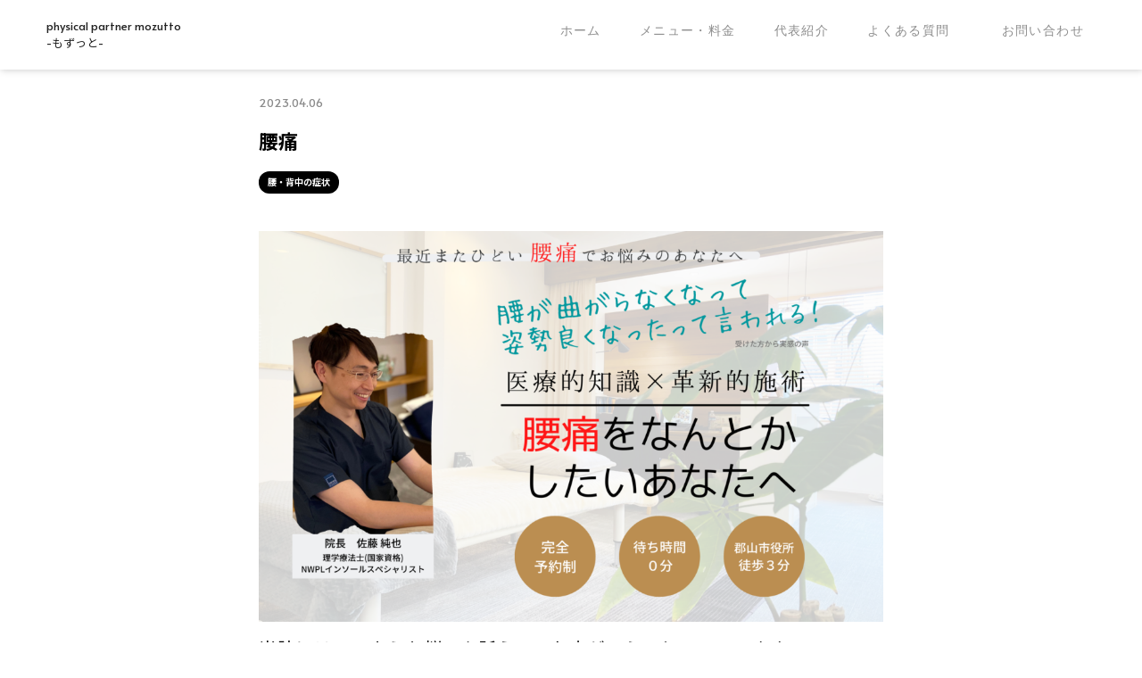

--- FILE ---
content_type: text/html; charset=UTF-8
request_url: https://mozutto.com/symptoms/%E8%85%B0%E3%83%BB%E8%83%8C%E4%B8%AD%E3%81%AE%E3%83%86%E3%82%B9%E3%83%88%E8%A8%98%E4%BA%8B/
body_size: 17982
content:
<!DOCTYPE html>
<html lang="ja">
<head>
<meta charset="UTF-8">
<meta http-equiv="X-UA-Compatible" content="IE=edge">
<meta name="viewport" content="width=device-width, initial-scale=1.0, user-scalable=0, minimum-scale=1.0, maximum-scale=1.0">
<!--
<title>腰痛 | -もずっと-</title>
 -->
<script src="https://ajax.googleapis.com/ajax/libs/jquery/3.4.1/jquery.min.js"></script>
<script src="https://mozutto.com/wp-content/themes/thegym/js/jquery.inview.min.js"></script>
<script src="https://mozutto.com/wp-content/themes/thegym/js/local.min.js?version=2"></script>
<!-- <link rel="icon" type="image/png" href="https://mozutto.com/wp-content/themes/thegym/img/favicon.ico"> -->
<link rel="preconnect" href="https://fonts.gstatic.com">
<link href="https://fonts.googleapis.com/css2?family=Poppins:wght@400;500&display=swap" rel="stylesheet">
<link href="https://fonts.googleapis.com/css?family=Alata&display=swap" rel="stylesheet">
<link href="https://fonts.googleapis.com/css2?family=Bebas+Neue&display=swap" rel="stylesheet">
<link href="https://fonts.googleapis.com/css?family=Noto+Sans+JP:400,700&display=swap&subset=japanese" rel="stylesheet">
<link rel="stylesheet" type="text/css" href="https://mozutto.com/wp-content/themes/thegym/css/style.css?version=3">

		<!-- All in One SEO 4.9.2 - aioseo.com -->
	<meta name="description" content="国家資格を有するセラピストが【 腰痛 】でお悩みのあなたを担当致します。当院にはこのような悩みを訴えていた方がいらっしゃっています。 あなたも同じ悩みをお持ちでしょうか？ まえかがみ" />
	<meta name="robots" content="max-snippet:-1, max-image-preview:large, max-video-preview:-1" />
	<meta name="google-site-verification" content="google-site-verification: google20f3fbfa59d46991.html" />
	<meta name="msvalidate.01" content="68F3D3200BC1F7BB9EE3827D380E73CF" />
	<link rel="canonical" href="https://mozutto.com/symptoms/%e8%85%b0%e3%83%bb%e8%83%8c%e4%b8%ad%e3%81%ae%e3%83%86%e3%82%b9%e3%83%88%e8%a8%98%e4%ba%8b/" />
	<meta name="generator" content="All in One SEO (AIOSEO) 4.9.2" />

		<!-- Google tag (gtag.js) -->
<script async src="https://www.googletagmanager.com/gtag/js?id=UA-193512902-1"></script>
<script>
  window.dataLayer = window.dataLayer || [];
  function gtag(){dataLayer.push(arguments);}
  gtag('js', new Date());

  gtag('config', 'UA-193512902-1');
</script>
		<meta property="og:locale" content="ja_JP" />
		<meta property="og:site_name" content="-もずっと- | physical partner mozutto" />
		<meta property="og:type" content="article" />
		<meta property="og:title" content="腰痛 | 【公式】郡山市で整体なら mozutto -もずっと-" />
		<meta property="og:description" content="国家資格を有するセラピストが【 腰痛 】でお悩みのあなたを担当致します。当院にはこのような悩みを訴えていた方がいらっしゃっています。 あなたも同じ悩みをお持ちでしょうか？ まえかがみ" />
		<meta property="og:url" content="https://mozutto.com/symptoms/%e8%85%b0%e3%83%bb%e8%83%8c%e4%b8%ad%e3%81%ae%e3%83%86%e3%82%b9%e3%83%88%e8%a8%98%e4%ba%8b/" />
		<meta property="article:published_time" content="2022-09-16T13:42:56+00:00" />
		<meta property="article:modified_time" content="2023-04-06T08:04:53+00:00" />
		<meta name="twitter:card" content="summary" />
		<meta name="twitter:title" content="腰痛 | 【公式】郡山市で整体なら mozutto -もずっと-" />
		<meta name="twitter:description" content="国家資格を有するセラピストが【 腰痛 】でお悩みのあなたを担当致します。当院にはこのような悩みを訴えていた方がいらっしゃっています。 あなたも同じ悩みをお持ちでしょうか？ まえかがみ" />
		<script type="application/ld+json" class="aioseo-schema">
			{"@context":"https:\/\/schema.org","@graph":[{"@type":"BreadcrumbList","@id":"https:\/\/mozutto.com\/symptoms\/%e8%85%b0%e3%83%bb%e8%83%8c%e4%b8%ad%e3%81%ae%e3%83%86%e3%82%b9%e3%83%88%e8%a8%98%e4%ba%8b\/#breadcrumblist","itemListElement":[{"@type":"ListItem","@id":"https:\/\/mozutto.com#listItem","position":1,"name":"\u30db\u30fc\u30e0","item":"https:\/\/mozutto.com","nextItem":{"@type":"ListItem","@id":"https:\/\/mozutto.com\/symptoms_category\/waist-back\/#listItem","name":"\u8170\u30fb\u80cc\u4e2d\u306e\u75c7\u72b6"}},{"@type":"ListItem","@id":"https:\/\/mozutto.com\/symptoms_category\/waist-back\/#listItem","position":2,"name":"\u8170\u30fb\u80cc\u4e2d\u306e\u75c7\u72b6","item":"https:\/\/mozutto.com\/symptoms_category\/waist-back\/","nextItem":{"@type":"ListItem","@id":"https:\/\/mozutto.com\/symptoms\/%e8%85%b0%e3%83%bb%e8%83%8c%e4%b8%ad%e3%81%ae%e3%83%86%e3%82%b9%e3%83%88%e8%a8%98%e4%ba%8b\/#listItem","name":"\u8170\u75db"},"previousItem":{"@type":"ListItem","@id":"https:\/\/mozutto.com#listItem","name":"\u30db\u30fc\u30e0"}},{"@type":"ListItem","@id":"https:\/\/mozutto.com\/symptoms\/%e8%85%b0%e3%83%bb%e8%83%8c%e4%b8%ad%e3%81%ae%e3%83%86%e3%82%b9%e3%83%88%e8%a8%98%e4%ba%8b\/#listItem","position":3,"name":"\u8170\u75db","previousItem":{"@type":"ListItem","@id":"https:\/\/mozutto.com\/symptoms_category\/waist-back\/#listItem","name":"\u8170\u30fb\u80cc\u4e2d\u306e\u75c7\u72b6"}}]},{"@type":"Organization","@id":"https:\/\/mozutto.com\/#organization","name":"\u3010\u516c\u5f0f\u3011\u90e1\u5c71\u5e02\u3067\u6574\u4f53\u306a\u3089 mozutto -\u3082\u305a\u3063\u3068-","description":"physical partner mozutto","url":"https:\/\/mozutto.com\/","telephone":"+81249544181"},{"@type":"WebPage","@id":"https:\/\/mozutto.com\/symptoms\/%e8%85%b0%e3%83%bb%e8%83%8c%e4%b8%ad%e3%81%ae%e3%83%86%e3%82%b9%e3%83%88%e8%a8%98%e4%ba%8b\/#webpage","url":"https:\/\/mozutto.com\/symptoms\/%e8%85%b0%e3%83%bb%e8%83%8c%e4%b8%ad%e3%81%ae%e3%83%86%e3%82%b9%e3%83%88%e8%a8%98%e4%ba%8b\/","name":"\u8170\u75db | \u3010\u516c\u5f0f\u3011\u90e1\u5c71\u5e02\u3067\u6574\u4f53\u306a\u3089 mozutto -\u3082\u305a\u3063\u3068-","description":"\u56fd\u5bb6\u8cc7\u683c\u3092\u6709\u3059\u308b\u30bb\u30e9\u30d4\u30b9\u30c8\u304c\u3010 \u8170\u75db \u3011\u3067\u304a\u60a9\u307f\u306e\u3042\u306a\u305f\u3092\u62c5\u5f53\u81f4\u3057\u307e\u3059\u3002\u5f53\u9662\u306b\u306f\u3053\u306e\u3088\u3046\u306a\u60a9\u307f\u3092\u8a34\u3048\u3066\u3044\u305f\u65b9\u304c\u3044\u3089\u3063\u3057\u3083\u3063\u3066\u3044\u307e\u3059\u3002 \u3042\u306a\u305f\u3082\u540c\u3058\u60a9\u307f\u3092\u304a\u6301\u3061\u3067\u3057\u3087\u3046\u304b\uff1f \u307e\u3048\u304b\u304c\u307f","inLanguage":"ja","isPartOf":{"@id":"https:\/\/mozutto.com\/#website"},"breadcrumb":{"@id":"https:\/\/mozutto.com\/symptoms\/%e8%85%b0%e3%83%bb%e8%83%8c%e4%b8%ad%e3%81%ae%e3%83%86%e3%82%b9%e3%83%88%e8%a8%98%e4%ba%8b\/#breadcrumblist"},"datePublished":"2022-09-16T22:42:56+09:00","dateModified":"2023-04-06T17:04:53+09:00"},{"@type":"WebSite","@id":"https:\/\/mozutto.com\/#website","url":"https:\/\/mozutto.com\/","name":"\u3010\u516c\u5f0f\u3011\u90e1\u5c71\u5e02\u3067\u6574\u4f53\u306a\u3089 mozutto -\u3082\u305a\u3063\u3068-","alternateName":"-\u3082\u305a\u3063\u3068-","description":"physical partner mozutto","inLanguage":"ja","publisher":{"@id":"https:\/\/mozutto.com\/#organization"}}]}
		</script>
		<!-- All in One SEO -->

<link rel='dns-prefetch' href='//www.googletagmanager.com' />
<link rel="alternate" title="oEmbed (JSON)" type="application/json+oembed" href="https://mozutto.com/wp-json/oembed/1.0/embed?url=https%3A%2F%2Fmozutto.com%2Fsymptoms%2F%25e8%2585%25b0%25e3%2583%25bb%25e8%2583%258c%25e4%25b8%25ad%25e3%2581%25ae%25e3%2583%2586%25e3%2582%25b9%25e3%2583%2588%25e8%25a8%2598%25e4%25ba%258b%2F" />
<link rel="alternate" title="oEmbed (XML)" type="text/xml+oembed" href="https://mozutto.com/wp-json/oembed/1.0/embed?url=https%3A%2F%2Fmozutto.com%2Fsymptoms%2F%25e8%2585%25b0%25e3%2583%25bb%25e8%2583%258c%25e4%25b8%25ad%25e3%2581%25ae%25e3%2583%2586%25e3%2582%25b9%25e3%2583%2588%25e8%25a8%2598%25e4%25ba%258b%2F&#038;format=xml" />
<style id='wp-img-auto-sizes-contain-inline-css'>
img:is([sizes=auto i],[sizes^="auto," i]){contain-intrinsic-size:3000px 1500px}
/*# sourceURL=wp-img-auto-sizes-contain-inline-css */
</style>
<style id='wp-emoji-styles-inline-css'>

	img.wp-smiley, img.emoji {
		display: inline !important;
		border: none !important;
		box-shadow: none !important;
		height: 1em !important;
		width: 1em !important;
		margin: 0 0.07em !important;
		vertical-align: -0.1em !important;
		background: none !important;
		padding: 0 !important;
	}
/*# sourceURL=wp-emoji-styles-inline-css */
</style>
<style id='wp-block-library-inline-css'>
:root{--wp-block-synced-color:#7a00df;--wp-block-synced-color--rgb:122,0,223;--wp-bound-block-color:var(--wp-block-synced-color);--wp-editor-canvas-background:#ddd;--wp-admin-theme-color:#007cba;--wp-admin-theme-color--rgb:0,124,186;--wp-admin-theme-color-darker-10:#006ba1;--wp-admin-theme-color-darker-10--rgb:0,107,160.5;--wp-admin-theme-color-darker-20:#005a87;--wp-admin-theme-color-darker-20--rgb:0,90,135;--wp-admin-border-width-focus:2px}@media (min-resolution:192dpi){:root{--wp-admin-border-width-focus:1.5px}}.wp-element-button{cursor:pointer}:root .has-very-light-gray-background-color{background-color:#eee}:root .has-very-dark-gray-background-color{background-color:#313131}:root .has-very-light-gray-color{color:#eee}:root .has-very-dark-gray-color{color:#313131}:root .has-vivid-green-cyan-to-vivid-cyan-blue-gradient-background{background:linear-gradient(135deg,#00d084,#0693e3)}:root .has-purple-crush-gradient-background{background:linear-gradient(135deg,#34e2e4,#4721fb 50%,#ab1dfe)}:root .has-hazy-dawn-gradient-background{background:linear-gradient(135deg,#faaca8,#dad0ec)}:root .has-subdued-olive-gradient-background{background:linear-gradient(135deg,#fafae1,#67a671)}:root .has-atomic-cream-gradient-background{background:linear-gradient(135deg,#fdd79a,#004a59)}:root .has-nightshade-gradient-background{background:linear-gradient(135deg,#330968,#31cdcf)}:root .has-midnight-gradient-background{background:linear-gradient(135deg,#020381,#2874fc)}:root{--wp--preset--font-size--normal:16px;--wp--preset--font-size--huge:42px}.has-regular-font-size{font-size:1em}.has-larger-font-size{font-size:2.625em}.has-normal-font-size{font-size:var(--wp--preset--font-size--normal)}.has-huge-font-size{font-size:var(--wp--preset--font-size--huge)}.has-text-align-center{text-align:center}.has-text-align-left{text-align:left}.has-text-align-right{text-align:right}.has-fit-text{white-space:nowrap!important}#end-resizable-editor-section{display:none}.aligncenter{clear:both}.items-justified-left{justify-content:flex-start}.items-justified-center{justify-content:center}.items-justified-right{justify-content:flex-end}.items-justified-space-between{justify-content:space-between}.screen-reader-text{border:0;clip-path:inset(50%);height:1px;margin:-1px;overflow:hidden;padding:0;position:absolute;width:1px;word-wrap:normal!important}.screen-reader-text:focus{background-color:#ddd;clip-path:none;color:#444;display:block;font-size:1em;height:auto;left:5px;line-height:normal;padding:15px 23px 14px;text-decoration:none;top:5px;width:auto;z-index:100000}html :where(.has-border-color){border-style:solid}html :where([style*=border-top-color]){border-top-style:solid}html :where([style*=border-right-color]){border-right-style:solid}html :where([style*=border-bottom-color]){border-bottom-style:solid}html :where([style*=border-left-color]){border-left-style:solid}html :where([style*=border-width]){border-style:solid}html :where([style*=border-top-width]){border-top-style:solid}html :where([style*=border-right-width]){border-right-style:solid}html :where([style*=border-bottom-width]){border-bottom-style:solid}html :where([style*=border-left-width]){border-left-style:solid}html :where(img[class*=wp-image-]){height:auto;max-width:100%}:where(figure){margin:0 0 1em}html :where(.is-position-sticky){--wp-admin--admin-bar--position-offset:var(--wp-admin--admin-bar--height,0px)}@media screen and (max-width:600px){html :where(.is-position-sticky){--wp-admin--admin-bar--position-offset:0px}}
/* VK Color Palettes */

/*# sourceURL=wp-block-library-inline-css */
</style><style id='wp-block-heading-inline-css'>
h1:where(.wp-block-heading).has-background,h2:where(.wp-block-heading).has-background,h3:where(.wp-block-heading).has-background,h4:where(.wp-block-heading).has-background,h5:where(.wp-block-heading).has-background,h6:where(.wp-block-heading).has-background{padding:1.25em 2.375em}h1.has-text-align-left[style*=writing-mode]:where([style*=vertical-lr]),h1.has-text-align-right[style*=writing-mode]:where([style*=vertical-rl]),h2.has-text-align-left[style*=writing-mode]:where([style*=vertical-lr]),h2.has-text-align-right[style*=writing-mode]:where([style*=vertical-rl]),h3.has-text-align-left[style*=writing-mode]:where([style*=vertical-lr]),h3.has-text-align-right[style*=writing-mode]:where([style*=vertical-rl]),h4.has-text-align-left[style*=writing-mode]:where([style*=vertical-lr]),h4.has-text-align-right[style*=writing-mode]:where([style*=vertical-rl]),h5.has-text-align-left[style*=writing-mode]:where([style*=vertical-lr]),h5.has-text-align-right[style*=writing-mode]:where([style*=vertical-rl]),h6.has-text-align-left[style*=writing-mode]:where([style*=vertical-lr]),h6.has-text-align-right[style*=writing-mode]:where([style*=vertical-rl]){rotate:180deg}
/*# sourceURL=https://mozutto.com/wp-includes/blocks/heading/style.min.css */
</style>
<style id='wp-block-image-inline-css'>
.wp-block-image>a,.wp-block-image>figure>a{display:inline-block}.wp-block-image img{box-sizing:border-box;height:auto;max-width:100%;vertical-align:bottom}@media not (prefers-reduced-motion){.wp-block-image img.hide{visibility:hidden}.wp-block-image img.show{animation:show-content-image .4s}}.wp-block-image[style*=border-radius] img,.wp-block-image[style*=border-radius]>a{border-radius:inherit}.wp-block-image.has-custom-border img{box-sizing:border-box}.wp-block-image.aligncenter{text-align:center}.wp-block-image.alignfull>a,.wp-block-image.alignwide>a{width:100%}.wp-block-image.alignfull img,.wp-block-image.alignwide img{height:auto;width:100%}.wp-block-image .aligncenter,.wp-block-image .alignleft,.wp-block-image .alignright,.wp-block-image.aligncenter,.wp-block-image.alignleft,.wp-block-image.alignright{display:table}.wp-block-image .aligncenter>figcaption,.wp-block-image .alignleft>figcaption,.wp-block-image .alignright>figcaption,.wp-block-image.aligncenter>figcaption,.wp-block-image.alignleft>figcaption,.wp-block-image.alignright>figcaption{caption-side:bottom;display:table-caption}.wp-block-image .alignleft{float:left;margin:.5em 1em .5em 0}.wp-block-image .alignright{float:right;margin:.5em 0 .5em 1em}.wp-block-image .aligncenter{margin-left:auto;margin-right:auto}.wp-block-image :where(figcaption){margin-bottom:1em;margin-top:.5em}.wp-block-image.is-style-circle-mask img{border-radius:9999px}@supports ((-webkit-mask-image:none) or (mask-image:none)) or (-webkit-mask-image:none){.wp-block-image.is-style-circle-mask img{border-radius:0;-webkit-mask-image:url('data:image/svg+xml;utf8,<svg viewBox="0 0 100 100" xmlns="http://www.w3.org/2000/svg"><circle cx="50" cy="50" r="50"/></svg>');mask-image:url('data:image/svg+xml;utf8,<svg viewBox="0 0 100 100" xmlns="http://www.w3.org/2000/svg"><circle cx="50" cy="50" r="50"/></svg>');mask-mode:alpha;-webkit-mask-position:center;mask-position:center;-webkit-mask-repeat:no-repeat;mask-repeat:no-repeat;-webkit-mask-size:contain;mask-size:contain}}:root :where(.wp-block-image.is-style-rounded img,.wp-block-image .is-style-rounded img){border-radius:9999px}.wp-block-image figure{margin:0}.wp-lightbox-container{display:flex;flex-direction:column;position:relative}.wp-lightbox-container img{cursor:zoom-in}.wp-lightbox-container img:hover+button{opacity:1}.wp-lightbox-container button{align-items:center;backdrop-filter:blur(16px) saturate(180%);background-color:#5a5a5a40;border:none;border-radius:4px;cursor:zoom-in;display:flex;height:20px;justify-content:center;opacity:0;padding:0;position:absolute;right:16px;text-align:center;top:16px;width:20px;z-index:100}@media not (prefers-reduced-motion){.wp-lightbox-container button{transition:opacity .2s ease}}.wp-lightbox-container button:focus-visible{outline:3px auto #5a5a5a40;outline:3px auto -webkit-focus-ring-color;outline-offset:3px}.wp-lightbox-container button:hover{cursor:pointer;opacity:1}.wp-lightbox-container button:focus{opacity:1}.wp-lightbox-container button:focus,.wp-lightbox-container button:hover,.wp-lightbox-container button:not(:hover):not(:active):not(.has-background){background-color:#5a5a5a40;border:none}.wp-lightbox-overlay{box-sizing:border-box;cursor:zoom-out;height:100vh;left:0;overflow:hidden;position:fixed;top:0;visibility:hidden;width:100%;z-index:100000}.wp-lightbox-overlay .close-button{align-items:center;cursor:pointer;display:flex;justify-content:center;min-height:40px;min-width:40px;padding:0;position:absolute;right:calc(env(safe-area-inset-right) + 16px);top:calc(env(safe-area-inset-top) + 16px);z-index:5000000}.wp-lightbox-overlay .close-button:focus,.wp-lightbox-overlay .close-button:hover,.wp-lightbox-overlay .close-button:not(:hover):not(:active):not(.has-background){background:none;border:none}.wp-lightbox-overlay .lightbox-image-container{height:var(--wp--lightbox-container-height);left:50%;overflow:hidden;position:absolute;top:50%;transform:translate(-50%,-50%);transform-origin:top left;width:var(--wp--lightbox-container-width);z-index:9999999999}.wp-lightbox-overlay .wp-block-image{align-items:center;box-sizing:border-box;display:flex;height:100%;justify-content:center;margin:0;position:relative;transform-origin:0 0;width:100%;z-index:3000000}.wp-lightbox-overlay .wp-block-image img{height:var(--wp--lightbox-image-height);min-height:var(--wp--lightbox-image-height);min-width:var(--wp--lightbox-image-width);width:var(--wp--lightbox-image-width)}.wp-lightbox-overlay .wp-block-image figcaption{display:none}.wp-lightbox-overlay button{background:none;border:none}.wp-lightbox-overlay .scrim{background-color:#fff;height:100%;opacity:.9;position:absolute;width:100%;z-index:2000000}.wp-lightbox-overlay.active{visibility:visible}@media not (prefers-reduced-motion){.wp-lightbox-overlay.active{animation:turn-on-visibility .25s both}.wp-lightbox-overlay.active img{animation:turn-on-visibility .35s both}.wp-lightbox-overlay.show-closing-animation:not(.active){animation:turn-off-visibility .35s both}.wp-lightbox-overlay.show-closing-animation:not(.active) img{animation:turn-off-visibility .25s both}.wp-lightbox-overlay.zoom.active{animation:none;opacity:1;visibility:visible}.wp-lightbox-overlay.zoom.active .lightbox-image-container{animation:lightbox-zoom-in .4s}.wp-lightbox-overlay.zoom.active .lightbox-image-container img{animation:none}.wp-lightbox-overlay.zoom.active .scrim{animation:turn-on-visibility .4s forwards}.wp-lightbox-overlay.zoom.show-closing-animation:not(.active){animation:none}.wp-lightbox-overlay.zoom.show-closing-animation:not(.active) .lightbox-image-container{animation:lightbox-zoom-out .4s}.wp-lightbox-overlay.zoom.show-closing-animation:not(.active) .lightbox-image-container img{animation:none}.wp-lightbox-overlay.zoom.show-closing-animation:not(.active) .scrim{animation:turn-off-visibility .4s forwards}}@keyframes show-content-image{0%{visibility:hidden}99%{visibility:hidden}to{visibility:visible}}@keyframes turn-on-visibility{0%{opacity:0}to{opacity:1}}@keyframes turn-off-visibility{0%{opacity:1;visibility:visible}99%{opacity:0;visibility:visible}to{opacity:0;visibility:hidden}}@keyframes lightbox-zoom-in{0%{transform:translate(calc((-100vw + var(--wp--lightbox-scrollbar-width))/2 + var(--wp--lightbox-initial-left-position)),calc(-50vh + var(--wp--lightbox-initial-top-position))) scale(var(--wp--lightbox-scale))}to{transform:translate(-50%,-50%) scale(1)}}@keyframes lightbox-zoom-out{0%{transform:translate(-50%,-50%) scale(1);visibility:visible}99%{visibility:visible}to{transform:translate(calc((-100vw + var(--wp--lightbox-scrollbar-width))/2 + var(--wp--lightbox-initial-left-position)),calc(-50vh + var(--wp--lightbox-initial-top-position))) scale(var(--wp--lightbox-scale));visibility:hidden}}
/*# sourceURL=https://mozutto.com/wp-includes/blocks/image/style.min.css */
</style>
<style id='wp-block-image-theme-inline-css'>
:root :where(.wp-block-image figcaption){color:#555;font-size:13px;text-align:center}.is-dark-theme :root :where(.wp-block-image figcaption){color:#ffffffa6}.wp-block-image{margin:0 0 1em}
/*# sourceURL=https://mozutto.com/wp-includes/blocks/image/theme.min.css */
</style>
<style id='wp-block-list-inline-css'>
ol,ul{box-sizing:border-box}:root :where(.wp-block-list.has-background){padding:1.25em 2.375em}
/*# sourceURL=https://mozutto.com/wp-includes/blocks/list/style.min.css */
</style>
<style id='wp-block-columns-inline-css'>
.wp-block-columns{box-sizing:border-box;display:flex;flex-wrap:wrap!important}@media (min-width:782px){.wp-block-columns{flex-wrap:nowrap!important}}.wp-block-columns{align-items:normal!important}.wp-block-columns.are-vertically-aligned-top{align-items:flex-start}.wp-block-columns.are-vertically-aligned-center{align-items:center}.wp-block-columns.are-vertically-aligned-bottom{align-items:flex-end}@media (max-width:781px){.wp-block-columns:not(.is-not-stacked-on-mobile)>.wp-block-column{flex-basis:100%!important}}@media (min-width:782px){.wp-block-columns:not(.is-not-stacked-on-mobile)>.wp-block-column{flex-basis:0;flex-grow:1}.wp-block-columns:not(.is-not-stacked-on-mobile)>.wp-block-column[style*=flex-basis]{flex-grow:0}}.wp-block-columns.is-not-stacked-on-mobile{flex-wrap:nowrap!important}.wp-block-columns.is-not-stacked-on-mobile>.wp-block-column{flex-basis:0;flex-grow:1}.wp-block-columns.is-not-stacked-on-mobile>.wp-block-column[style*=flex-basis]{flex-grow:0}:where(.wp-block-columns){margin-bottom:1.75em}:where(.wp-block-columns.has-background){padding:1.25em 2.375em}.wp-block-column{flex-grow:1;min-width:0;overflow-wrap:break-word;word-break:break-word}.wp-block-column.is-vertically-aligned-top{align-self:flex-start}.wp-block-column.is-vertically-aligned-center{align-self:center}.wp-block-column.is-vertically-aligned-bottom{align-self:flex-end}.wp-block-column.is-vertically-aligned-stretch{align-self:stretch}.wp-block-column.is-vertically-aligned-bottom,.wp-block-column.is-vertically-aligned-center,.wp-block-column.is-vertically-aligned-top{width:100%}
/*# sourceURL=https://mozutto.com/wp-includes/blocks/columns/style.min.css */
</style>
<style id='wp-block-group-inline-css'>
.wp-block-group{box-sizing:border-box}:where(.wp-block-group.wp-block-group-is-layout-constrained){position:relative}
/*# sourceURL=https://mozutto.com/wp-includes/blocks/group/style.min.css */
</style>
<style id='wp-block-group-theme-inline-css'>
:where(.wp-block-group.has-background){padding:1.25em 2.375em}
/*# sourceURL=https://mozutto.com/wp-includes/blocks/group/theme.min.css */
</style>
<style id='wp-block-paragraph-inline-css'>
.is-small-text{font-size:.875em}.is-regular-text{font-size:1em}.is-large-text{font-size:2.25em}.is-larger-text{font-size:3em}.has-drop-cap:not(:focus):first-letter{float:left;font-size:8.4em;font-style:normal;font-weight:100;line-height:.68;margin:.05em .1em 0 0;text-transform:uppercase}body.rtl .has-drop-cap:not(:focus):first-letter{float:none;margin-left:.1em}p.has-drop-cap.has-background{overflow:hidden}:root :where(p.has-background){padding:1.25em 2.375em}:where(p.has-text-color:not(.has-link-color)) a{color:inherit}p.has-text-align-left[style*="writing-mode:vertical-lr"],p.has-text-align-right[style*="writing-mode:vertical-rl"]{rotate:180deg}
/*# sourceURL=https://mozutto.com/wp-includes/blocks/paragraph/style.min.css */
</style>
<style id='global-styles-inline-css'>
:root{--wp--preset--aspect-ratio--square: 1;--wp--preset--aspect-ratio--4-3: 4/3;--wp--preset--aspect-ratio--3-4: 3/4;--wp--preset--aspect-ratio--3-2: 3/2;--wp--preset--aspect-ratio--2-3: 2/3;--wp--preset--aspect-ratio--16-9: 16/9;--wp--preset--aspect-ratio--9-16: 9/16;--wp--preset--color--black: #000000;--wp--preset--color--cyan-bluish-gray: #abb8c3;--wp--preset--color--white: #ffffff;--wp--preset--color--pale-pink: #f78da7;--wp--preset--color--vivid-red: #cf2e2e;--wp--preset--color--luminous-vivid-orange: #ff6900;--wp--preset--color--luminous-vivid-amber: #fcb900;--wp--preset--color--light-green-cyan: #7bdcb5;--wp--preset--color--vivid-green-cyan: #00d084;--wp--preset--color--pale-cyan-blue: #8ed1fc;--wp--preset--color--vivid-cyan-blue: #0693e3;--wp--preset--color--vivid-purple: #9b51e0;--wp--preset--gradient--vivid-cyan-blue-to-vivid-purple: linear-gradient(135deg,rgb(6,147,227) 0%,rgb(155,81,224) 100%);--wp--preset--gradient--light-green-cyan-to-vivid-green-cyan: linear-gradient(135deg,rgb(122,220,180) 0%,rgb(0,208,130) 100%);--wp--preset--gradient--luminous-vivid-amber-to-luminous-vivid-orange: linear-gradient(135deg,rgb(252,185,0) 0%,rgb(255,105,0) 100%);--wp--preset--gradient--luminous-vivid-orange-to-vivid-red: linear-gradient(135deg,rgb(255,105,0) 0%,rgb(207,46,46) 100%);--wp--preset--gradient--very-light-gray-to-cyan-bluish-gray: linear-gradient(135deg,rgb(238,238,238) 0%,rgb(169,184,195) 100%);--wp--preset--gradient--cool-to-warm-spectrum: linear-gradient(135deg,rgb(74,234,220) 0%,rgb(151,120,209) 20%,rgb(207,42,186) 40%,rgb(238,44,130) 60%,rgb(251,105,98) 80%,rgb(254,248,76) 100%);--wp--preset--gradient--blush-light-purple: linear-gradient(135deg,rgb(255,206,236) 0%,rgb(152,150,240) 100%);--wp--preset--gradient--blush-bordeaux: linear-gradient(135deg,rgb(254,205,165) 0%,rgb(254,45,45) 50%,rgb(107,0,62) 100%);--wp--preset--gradient--luminous-dusk: linear-gradient(135deg,rgb(255,203,112) 0%,rgb(199,81,192) 50%,rgb(65,88,208) 100%);--wp--preset--gradient--pale-ocean: linear-gradient(135deg,rgb(255,245,203) 0%,rgb(182,227,212) 50%,rgb(51,167,181) 100%);--wp--preset--gradient--electric-grass: linear-gradient(135deg,rgb(202,248,128) 0%,rgb(113,206,126) 100%);--wp--preset--gradient--midnight: linear-gradient(135deg,rgb(2,3,129) 0%,rgb(40,116,252) 100%);--wp--preset--font-size--small: 13px;--wp--preset--font-size--medium: 20px;--wp--preset--font-size--large: 36px;--wp--preset--font-size--x-large: 42px;--wp--preset--spacing--20: 0.44rem;--wp--preset--spacing--30: 0.67rem;--wp--preset--spacing--40: 1rem;--wp--preset--spacing--50: 1.5rem;--wp--preset--spacing--60: 2.25rem;--wp--preset--spacing--70: 3.38rem;--wp--preset--spacing--80: 5.06rem;--wp--preset--shadow--natural: 6px 6px 9px rgba(0, 0, 0, 0.2);--wp--preset--shadow--deep: 12px 12px 50px rgba(0, 0, 0, 0.4);--wp--preset--shadow--sharp: 6px 6px 0px rgba(0, 0, 0, 0.2);--wp--preset--shadow--outlined: 6px 6px 0px -3px rgb(255, 255, 255), 6px 6px rgb(0, 0, 0);--wp--preset--shadow--crisp: 6px 6px 0px rgb(0, 0, 0);}:where(.is-layout-flex){gap: 0.5em;}:where(.is-layout-grid){gap: 0.5em;}body .is-layout-flex{display: flex;}.is-layout-flex{flex-wrap: wrap;align-items: center;}.is-layout-flex > :is(*, div){margin: 0;}body .is-layout-grid{display: grid;}.is-layout-grid > :is(*, div){margin: 0;}:where(.wp-block-columns.is-layout-flex){gap: 2em;}:where(.wp-block-columns.is-layout-grid){gap: 2em;}:where(.wp-block-post-template.is-layout-flex){gap: 1.25em;}:where(.wp-block-post-template.is-layout-grid){gap: 1.25em;}.has-black-color{color: var(--wp--preset--color--black) !important;}.has-cyan-bluish-gray-color{color: var(--wp--preset--color--cyan-bluish-gray) !important;}.has-white-color{color: var(--wp--preset--color--white) !important;}.has-pale-pink-color{color: var(--wp--preset--color--pale-pink) !important;}.has-vivid-red-color{color: var(--wp--preset--color--vivid-red) !important;}.has-luminous-vivid-orange-color{color: var(--wp--preset--color--luminous-vivid-orange) !important;}.has-luminous-vivid-amber-color{color: var(--wp--preset--color--luminous-vivid-amber) !important;}.has-light-green-cyan-color{color: var(--wp--preset--color--light-green-cyan) !important;}.has-vivid-green-cyan-color{color: var(--wp--preset--color--vivid-green-cyan) !important;}.has-pale-cyan-blue-color{color: var(--wp--preset--color--pale-cyan-blue) !important;}.has-vivid-cyan-blue-color{color: var(--wp--preset--color--vivid-cyan-blue) !important;}.has-vivid-purple-color{color: var(--wp--preset--color--vivid-purple) !important;}.has-black-background-color{background-color: var(--wp--preset--color--black) !important;}.has-cyan-bluish-gray-background-color{background-color: var(--wp--preset--color--cyan-bluish-gray) !important;}.has-white-background-color{background-color: var(--wp--preset--color--white) !important;}.has-pale-pink-background-color{background-color: var(--wp--preset--color--pale-pink) !important;}.has-vivid-red-background-color{background-color: var(--wp--preset--color--vivid-red) !important;}.has-luminous-vivid-orange-background-color{background-color: var(--wp--preset--color--luminous-vivid-orange) !important;}.has-luminous-vivid-amber-background-color{background-color: var(--wp--preset--color--luminous-vivid-amber) !important;}.has-light-green-cyan-background-color{background-color: var(--wp--preset--color--light-green-cyan) !important;}.has-vivid-green-cyan-background-color{background-color: var(--wp--preset--color--vivid-green-cyan) !important;}.has-pale-cyan-blue-background-color{background-color: var(--wp--preset--color--pale-cyan-blue) !important;}.has-vivid-cyan-blue-background-color{background-color: var(--wp--preset--color--vivid-cyan-blue) !important;}.has-vivid-purple-background-color{background-color: var(--wp--preset--color--vivid-purple) !important;}.has-black-border-color{border-color: var(--wp--preset--color--black) !important;}.has-cyan-bluish-gray-border-color{border-color: var(--wp--preset--color--cyan-bluish-gray) !important;}.has-white-border-color{border-color: var(--wp--preset--color--white) !important;}.has-pale-pink-border-color{border-color: var(--wp--preset--color--pale-pink) !important;}.has-vivid-red-border-color{border-color: var(--wp--preset--color--vivid-red) !important;}.has-luminous-vivid-orange-border-color{border-color: var(--wp--preset--color--luminous-vivid-orange) !important;}.has-luminous-vivid-amber-border-color{border-color: var(--wp--preset--color--luminous-vivid-amber) !important;}.has-light-green-cyan-border-color{border-color: var(--wp--preset--color--light-green-cyan) !important;}.has-vivid-green-cyan-border-color{border-color: var(--wp--preset--color--vivid-green-cyan) !important;}.has-pale-cyan-blue-border-color{border-color: var(--wp--preset--color--pale-cyan-blue) !important;}.has-vivid-cyan-blue-border-color{border-color: var(--wp--preset--color--vivid-cyan-blue) !important;}.has-vivid-purple-border-color{border-color: var(--wp--preset--color--vivid-purple) !important;}.has-vivid-cyan-blue-to-vivid-purple-gradient-background{background: var(--wp--preset--gradient--vivid-cyan-blue-to-vivid-purple) !important;}.has-light-green-cyan-to-vivid-green-cyan-gradient-background{background: var(--wp--preset--gradient--light-green-cyan-to-vivid-green-cyan) !important;}.has-luminous-vivid-amber-to-luminous-vivid-orange-gradient-background{background: var(--wp--preset--gradient--luminous-vivid-amber-to-luminous-vivid-orange) !important;}.has-luminous-vivid-orange-to-vivid-red-gradient-background{background: var(--wp--preset--gradient--luminous-vivid-orange-to-vivid-red) !important;}.has-very-light-gray-to-cyan-bluish-gray-gradient-background{background: var(--wp--preset--gradient--very-light-gray-to-cyan-bluish-gray) !important;}.has-cool-to-warm-spectrum-gradient-background{background: var(--wp--preset--gradient--cool-to-warm-spectrum) !important;}.has-blush-light-purple-gradient-background{background: var(--wp--preset--gradient--blush-light-purple) !important;}.has-blush-bordeaux-gradient-background{background: var(--wp--preset--gradient--blush-bordeaux) !important;}.has-luminous-dusk-gradient-background{background: var(--wp--preset--gradient--luminous-dusk) !important;}.has-pale-ocean-gradient-background{background: var(--wp--preset--gradient--pale-ocean) !important;}.has-electric-grass-gradient-background{background: var(--wp--preset--gradient--electric-grass) !important;}.has-midnight-gradient-background{background: var(--wp--preset--gradient--midnight) !important;}.has-small-font-size{font-size: var(--wp--preset--font-size--small) !important;}.has-medium-font-size{font-size: var(--wp--preset--font-size--medium) !important;}.has-large-font-size{font-size: var(--wp--preset--font-size--large) !important;}.has-x-large-font-size{font-size: var(--wp--preset--font-size--x-large) !important;}
:where(.wp-block-columns.is-layout-flex){gap: 2em;}:where(.wp-block-columns.is-layout-grid){gap: 2em;}
/*# sourceURL=global-styles-inline-css */
</style>
<style id='core-block-supports-inline-css'>
.wp-container-core-columns-is-layout-9d6595d7{flex-wrap:nowrap;}
/*# sourceURL=core-block-supports-inline-css */
</style>

<style id='classic-theme-styles-inline-css'>
/*! This file is auto-generated */
.wp-block-button__link{color:#fff;background-color:#32373c;border-radius:9999px;box-shadow:none;text-decoration:none;padding:calc(.667em + 2px) calc(1.333em + 2px);font-size:1.125em}.wp-block-file__button{background:#32373c;color:#fff;text-decoration:none}
/*# sourceURL=/wp-includes/css/classic-themes.min.css */
</style>
<link rel='stylesheet' id='vk-components-style-css' href='https://mozutto.com/wp-content/plugins/vk-blocks/vendor/vektor-inc/vk-component/src//assets/css/vk-components.css?ver=1.6.5' media='all' />
<link rel='stylesheet' id='lp-guten-both-css-css' href='https://mozutto.com/wp-content/themes/thegym/lp-guten-both.css?ver=1663057955' media='all' />
<link rel='stylesheet' id='contact-form-7-css' href='https://mozutto.com/wp-content/plugins/contact-form-7/includes/css/styles.css?ver=6.1.4' media='all' />
<link rel='stylesheet' id='biz-cal-style-css' href='https://mozutto.com/wp-content/plugins/custom-biz-calendar/biz-cal.css?ver=2.2.0' media='all' />
<link rel='stylesheet' id='vk-swiper-style-css' href='https://mozutto.com/wp-content/plugins/vk-blocks/vendor/vektor-inc/vk-swiper/src/assets/css/swiper-bundle.min.css?ver=11.0.2' media='all' />
<link rel='stylesheet' id='vkblocks-bootstrap-css' href='https://mozutto.com/wp-content/plugins/vk-blocks/build/bootstrap_vk_using.css?ver=4.3.1' media='all' />
<link rel='stylesheet' id='vk-blocks-build-css-css' href='https://mozutto.com/wp-content/plugins/vk-blocks/build/block-build.css?ver=1.115.2.1' media='all' />
<style id='vk-blocks-build-css-inline-css'>
:root { --vk-size-text: 16px; /* --vk-color-primary is deprecated. */ --vk-color-primary:#337ab7; }

	:root {
		--vk_image-mask-circle: url(https://mozutto.com/wp-content/plugins/vk-blocks/inc/vk-blocks/images/circle.svg);
		--vk_image-mask-wave01: url(https://mozutto.com/wp-content/plugins/vk-blocks/inc/vk-blocks/images/wave01.svg);
		--vk_image-mask-wave02: url(https://mozutto.com/wp-content/plugins/vk-blocks/inc/vk-blocks/images/wave02.svg);
		--vk_image-mask-wave03: url(https://mozutto.com/wp-content/plugins/vk-blocks/inc/vk-blocks/images/wave03.svg);
		--vk_image-mask-wave04: url(https://mozutto.com/wp-content/plugins/vk-blocks/inc/vk-blocks/images/wave04.svg);
	}
	

	:root {

		--vk-balloon-border-width:1px;

		--vk-balloon-speech-offset:-12px;
	}
	

	:root {
		--vk_flow-arrow: url(https://mozutto.com/wp-content/plugins/vk-blocks/inc/vk-blocks/images/arrow_bottom.svg);
	}
	
/*# sourceURL=vk-blocks-build-css-inline-css */
</style>
<link rel='stylesheet' id='vk-font-awesome-css' href='https://mozutto.com/wp-content/plugins/vk-blocks/vendor/vektor-inc/font-awesome-versions/src/font-awesome/css/all.min.css?ver=7.1.0' media='all' />
<script src="https://mozutto.com/wp-includes/js/jquery/jquery.min.js?ver=3.7.1" id="jquery-core-js"></script>
<script src="https://mozutto.com/wp-includes/js/jquery/jquery-migrate.min.js?ver=3.4.1" id="jquery-migrate-js"></script>
<script id="biz-cal-script-js-extra">
var bizcalOptions = {"holiday_title":"\u4f11\u696d\u65e5","temp_holidays":"2026-01-01\r\n2026-01-02\r\n2026-01-03\r\n2026-01-06\r\n2026-01-10\r\n2026-01-11\r\n2026-01-12\r\n2026-01-16\r\n2026-01-18\r\n2026-01-25\r\n2026-02-01\r\n2026-02-08\r\n2026-02-13\r\n2026-02-15\r\n2026-02-22\r\n2026-02-23","temp_weekdays":"","eventday_title":"","eventday_url":"","eventdays":"","month_limit":"\u6307\u5b9a","nextmonthlimit":"1","prevmonthlimit":"0","plugindir":"https://mozutto.com/wp-content/plugins/custom-biz-calendar/","national_holiday":""};
//# sourceURL=biz-cal-script-js-extra
</script>
<script src="https://mozutto.com/wp-content/plugins/custom-biz-calendar/calendar.js?ver=2.2.0" id="biz-cal-script-js"></script>

<!-- Site Kit によって追加された Google タグ（gtag.js）スニペット -->
<!-- Google アナリティクス スニペット (Site Kit が追加) -->
<script src="https://www.googletagmanager.com/gtag/js?id=G-K7D3YYSRMP" id="google_gtagjs-js" async></script>
<script id="google_gtagjs-js-after">
window.dataLayer = window.dataLayer || [];function gtag(){dataLayer.push(arguments);}
gtag("set","linker",{"domains":["mozutto.com"]});
gtag("js", new Date());
gtag("set", "developer_id.dZTNiMT", true);
gtag("config", "G-K7D3YYSRMP");
//# sourceURL=google_gtagjs-js-after
</script>
<link rel="https://api.w.org/" href="https://mozutto.com/wp-json/" /><link rel="alternate" title="JSON" type="application/json" href="https://mozutto.com/wp-json/wp/v2/symptoms/812" /><link rel="EditURI" type="application/rsd+xml" title="RSD" href="https://mozutto.com/xmlrpc.php?rsd" />
<meta name="generator" content="WordPress 6.9" />
<link rel='shortlink' href='https://mozutto.com/?p=812' />
<meta name="generator" content="Site Kit by Google 1.168.0" /><meta name="google-site-verification" content="Qm2vfJ8b_rubqzNvSNVrHkpmwxTp3ixRmQ8mPTJZOds">		<style id="wp-custom-css">
			.mainVisual{
  background-size: contain;
  background-repeat: no-repeat;
  background-position: center top; /* 必要なら center center など */
}
		</style>
		<style id='wp-style-engine-vk-blocks-inline-css'>
.vk_list_1 li::marker,.vk_list_1 li::before{color:#cf2e2e !important;}
/*# sourceURL=wp-style-engine-vk-blocks-inline-css */
</style>
</head>
<body>
<div id="page">
<style type="text/css">:root{--color_header_text:#8e8e8e;--color_main:#ffffff;--color_btn_reserve_bg:#63d611;--color_btn_reserve_text:#ffffff}
</style>
	<header id="header" class="header_content">
		<div class="header__logo -img">
			<a class="headLogo__link" href="https://mozutto.com">

				<p class="header__desc">physical partner mozutto</p>
								<div>
											-もずっと-									</div>
							</a>
		</div>
		<nav id="globalNav" class="header__gnavi">
			<ul id="menu-menu1" class="menu-list"><li id="menu-item-794" class="menu-item menu-item-type-post_type menu-item-object-page menu-item-home menu-item-794"><a href="https://mozutto.com/">ホーム</a></li>
<li id="menu-item-772" class="menu-item menu-item-type-post_type menu-item-object-page menu-item-772"><a href="https://mozutto.com/price/">メニュー・料金</a></li>
<li id="menu-item-1195" class="menu-item menu-item-type-post_type menu-item-object-page menu-item-1195"><a href="https://mozutto.com/staff/">代表紹介</a></li>
<li id="menu-item-771" class="menu-item menu-item-type-post_type menu-item-object-page menu-item-771"><a href="https://mozutto.com/faq/">よくある質問</a></li>
<li id="menu-item-774" class="contact menu-item menu-item-type-post_type menu-item-object-page menu-item-774"><a href="https://mozutto.com/contact/">お問い合わせ</a></li>
</ul>		</nav>
		<nav id="spGlobalNav" class="header__spgnavi">
			<div class="header__spgnavi-inner">
			<ul id="menu-menu1-1" class="menu-list"><li class="menu-item menu-item-type-post_type menu-item-object-page menu-item-home menu-item-794"><a href="https://mozutto.com/">ホーム</a></li>
<li class="menu-item menu-item-type-post_type menu-item-object-page menu-item-772"><a href="https://mozutto.com/price/">メニュー・料金</a></li>
<li class="menu-item menu-item-type-post_type menu-item-object-page menu-item-1195"><a href="https://mozutto.com/staff/">代表紹介</a></li>
<li class="menu-item menu-item-type-post_type menu-item-object-page menu-item-771"><a href="https://mozutto.com/faq/">よくある質問</a></li>
<li class="contact menu-item menu-item-type-post_type menu-item-object-page menu-item-774"><a href="https://mozutto.com/contact/">お問い合わせ</a></li>
</ul>			 </div>
		</nav>
		<div class="mask"></div>
		<div class="header__menuBtn">
			<div class="menuBtn">
				<span></span>
				<span></span>
				<span></span>
			</div>
		</div>
	</header>
	<div id="content" class="l-container">
		<main id="main_content" class="l-article">
			<article class="mainContent__inner">
				
				<div class="articleTime"><time datetime="2023.04.06">2023.04.06</time></div>
				<h1 class="articleTitle">腰痛</h1>
				<div class="articleCategorylist">
											<a class="categoryList__link" href="https://mozutto.com/symptoms_category/waist-back/">腰・背中の症状</a>
									</div>
				<div class="post_content -article">
											<div class="wp-block-image vk_hidden-xs vk_hidden-sm">
<figure class="aligncenter size-large"><img fetchpriority="high" decoding="async" width="1024" height="640" src="https://mozutto.com/wp-content/uploads/2023/02/腰痛のコピー-1024x640.png" alt="" class="wp-image-1328" srcset="https://mozutto.com/wp-content/uploads/2023/02/腰痛のコピー-1024x640.png 1024w, https://mozutto.com/wp-content/uploads/2023/02/腰痛のコピー-300x188.png 300w, https://mozutto.com/wp-content/uploads/2023/02/腰痛のコピー-768x480.png 768w, https://mozutto.com/wp-content/uploads/2023/02/腰痛のコピー-1536x960.png 1536w, https://mozutto.com/wp-content/uploads/2023/02/腰痛のコピー.png 1920w" sizes="(max-width: 1024px) 100vw, 1024px" /></figure>
</div>


<figure class="wp-block-image size-large vk_hidden-xxl vk_hidden-xl-v2 vk_hidden-lg vk_hidden-md"><img decoding="async" width="632" height="1024" src="https://mozutto.com/wp-content/uploads/2023/02/腰痛-632x1024.png" alt="" class="wp-image-1327" srcset="https://mozutto.com/wp-content/uploads/2023/02/腰痛-632x1024.png 632w, https://mozutto.com/wp-content/uploads/2023/02/腰痛-185x300.png 185w, https://mozutto.com/wp-content/uploads/2023/02/腰痛-768x1243.png 768w, https://mozutto.com/wp-content/uploads/2023/02/腰痛.png 840w" sizes="(max-width: 632px) 100vw, 632px" /></figure>



<p id="E769">当院にはこのような悩みを訴えていた方がいらっしゃっています。</p>



<p id="E773">あなたも同じ悩みをお持ちでしょうか？</p>



<div class="wp-block-group is-style-vk-group-top-bottom-border"><div class="wp-block-group__inner-container is-layout-constrained wp-block-group-is-layout-constrained">
<ul class="is-style-vk-check-mark vk-has-vivid-red-color wp-block-list vk_list_1">
<li>まえかがみになると辛い</li>



<li>腰が痛くて伸ばせない</li>



<li>デスクワークが主な仕事</li>



<li>腰に負担のかかりやすい仕事</li>



<li>痛み止めが手放せない</li>
</ul>
</div></div>



<h2 class="wp-block-heading is-style-vk-heading-default">腰痛の主な原因3選</h2>



<div class="wp-block-group is-style-vk-group-solid has-background" style="background-color:#fffdf9"><div class="wp-block-group__inner-container is-layout-constrained wp-block-group-is-layout-constrained">
<h3 class="wp-block-heading is-style-vk-heading-default">①膜組織がこり固まっている</h3>



<p>人のカラダは最近有名な「筋膜」など色々な膜組織（まくそしき）に全身包まれています。全身にある膜の一部がねじれて固くなると他の部位の膜を引っ張り症状を出しやすいという特徴があります。</p>



<h3 class="wp-block-heading is-style-vk-heading-default">②神経の不調和</h3>



<p>どんな痛みも、神経が脳に痛みを伝えています。当院では他院ではほとんどやられていない神経の流れを良くする施術を得意としております。</p>



<h3 class="wp-block-heading is-style-vk-heading-default">③骨格のゆがみ</h3>



<p>人は「足」という土台の上に、骨盤→背骨→頭が乗っています。「足」の形が崩れると、その上に乗っている骨盤や腰の形も崩れます。この場合、足病医学に基づいた当院取扱のインソールが効果を発揮します。</p>
</div></div>



<p class="has-vivid-red-color has-text-color" id="E829"><strong><span data-color="#fffd73" style="background: linear-gradient(transparent 60%,rgba(255, 253, 115, 0.7) 0);" class="vk_highlighter">腰痛は、「姿勢が悪いから」、「腰痛持ちで仕方がないもの」ではないのです。</span></strong></p>



<p id="E835">当院では、国家資格保有者が担当いたします。基礎医学・力学・脳科学をベースに、筋肉や骨だけではなく、膜組織や神経の状態を考慮し、施術します。あきらめている【腰痛】をなんとかしてあげたい。その想いで日々施術にあたり、おかげさまで多くのお客様にお喜び頂いております。</p>



<h2 class="wp-block-heading is-style-vk-heading-default" id="E853">完全予約制　待ち時間０分</h2>



<p id="E859">当院はお一人お一人丁寧にしっかり対応できるように、完全予約制とさせて頂いております。</p>



<p id="E877">初回来院時は、まず【腰痛】の原因がどこにあるのかを精査いたします。そのためおカラダの状態を丁寧にカウンセリング・評価していきますので、お時間をかけさせて頂きます（初回所要時間 100分）。</p>



<p id="E883">施術は即効性と持続性のある技術で行いますので、頻回に通う必要はございません。日々楽になっていく実感の声を頂いております。</p>
				</div>
				<!-- <div class="authorBox">
					<div class="authorBox__l">
																	<img class="avatar" src="https://secure.gravatar.com/avatar/8f7c050a063e29eeb7787eb8a4c272e18a813cf77584605d406cb7d845ec7417?s=96&#038;d=mm&#038;r=g">
					</div>
					<div class="authorBox__r">
						<div class="authorBox__name"><span class="author__ttl">執筆者：</span>phm35271</div>
						<div class="authorBox__body"></div>
					</div>
				</div> -->


											<aside class="symptoms-aside">
						<div class="symptoms-aside__inner">
							<section id="block-3" class="widget widget_block"><p>
<p>当院では、「完全予約制」となっております。前日までご連絡頂けますと幸いです。</p>



<div class="wp-block-vk-blocks-button vk_button vk_button-color-custom vk_button-align-block is-style-shine"><a href="tel:024-954-4181" class="vk_button_link btn has-background has-vk-color-primary-background-color btn-lg btn-block" role="button" aria-pressed="true" rel="noopener"><div class="vk_button_link_caption"><i class="fas fa-phone vk_button_link_before" style="font-size:30px"></i><span class="vk_button_link_txt">お電話でのご予約はこちら</span></div></a></div>



<h2 class="has-text-align-center is-style-vk-heading-both_ends wp-block-heading"><span class="vk-heading__text-wrapper">電話予約の流れ</span></h2>



<p>施術中はお電話に出られないことがございます。</p>



<p>留守番電話にメッセージを入れていただけますとこちらから返信いたします。</p>



<div class="wp-block-vk-blocks-balloon vk_balloon vk_balloon-position-left vk_balloon-type-speech vk_balloon-animation-none"><div class="vk_balloon_icon"><figure><img decoding="async" class="vk_balloon_icon_image vk_balloon_icon_image-type-circle " src="https://mozutto.com/wp-content/uploads/2020/01/fullsizeoutput_4060.jpeg" alt=""/><figcaption class="vk_balloon_icon_name">もずっと</figcaption></figure></div><div class="vk_balloon_content_outer"><div class="vk_balloon_content  "><span class="vk_balloon_content_before "></span><span class="vk_balloon_content_after "></span>
<p>はい　“整体院もずっと”でございます。</p>
</div></div></div>



<div class="wp-block-vk-blocks-balloon vk_balloon vk_balloon-position-right vk_balloon-type-speech vk_balloon-animation-none"><div class="vk_balloon_icon"><figure><img decoding="async" class="vk_balloon_icon_image vk_balloon_icon_image-type-circle " src="https://mozutto.com/wp-content/uploads/2023/02/3881345_s.jpg" alt=""/><figcaption class="vk_balloon_icon_name">お客さま</figcaption></figure></div><div class="vk_balloon_content_outer"><div class="vk_balloon_content  "><span class="vk_balloon_content_before "></span><span class="vk_balloon_content_after "></span>
<p>ホームページをみて予約をお願いしたいんですが…</p>
</div></div></div>



<p class="has-text-align-center has-medium-font-size"><strong>LINE＆ネット予約は24時間受付中<br>▼</strong></p>



<div class="wp-block-vk-blocks-button vk_button vk_button-color-custom vk_button-7308d0ea-b18a-4a39-b84a-ed11be289855 vk_button-align-block is-style-shine"><a href="https://lin.ee/j3iDrJU" class="vk_button_link btn has-background btn-lg btn-block" role="button" aria-pressed="true" rel="noopener"><div class="vk_button_link_caption"><i class="fab fa-line vk_button_link_before" style="font-size:40px"></i><span class="vk_button_link_txt">友達追加して予約する</span></div></a></div><style type="text/css">.vk_button-7308d0ea-b18a-4a39-b84a-ed11be289855 .has-background {
				background-color: #00b900;
				border: 1px solid #00b900;
			} </style>



<div class="wp-block-vk-blocks-button vk_button vk_button-color-custom vk_button-align-block is-style-shine"><a href="/contact/" class="vk_button_link btn has-background has-luminous-vivid-orange-background-color btn-lg btn-block" role="button" aria-pressed="true" target="_blank" rel="noopener"><div class="vk_button_link_caption"><i class="fa-solid fa-desktop vk_button_link_before" style="font-size:32px"></i><span class="vk_button_link_txt">ネットで予約・お問い合わせをする</span></div></a></div>
</p>
</section><section id="block-5" class="widget widget_block"><p>
<h3 class="wp-block-heading is-style-vk-heading-double_black">施術料金</h3>



<div class="meatup-block-fullWide pc-py-0 sp-py-0 alignfull" style="background-color:#ffffff"><div class="meatup-block-fullWide__inner l-article">
<h3 class="wp-block-heading has-text-align-center priceTtl">各コース一律料金</h3>



<p class="has-text-align-center">※当院お越しからお帰りまでの時間となります。</p>



<div class="wp-block-group"><div class="wp-block-group__inner-container is-layout-flow wp-block-group-is-layout-flow">
<div class="priceList">
<dl><dt>初めての方 100分</dt>
<dd>
<span class="u-bold u-color-red">通常￥15,000⇨期間限定¥12,000</span>
</dd>
</dl>
<dl><dt>70分コース</dt><dd>￥10,000</dd></dl>
<dl><dt>100分コース</dt><dd>￥15,000</dd></dl>
<dl><dt>訪問施術</dt><dd>上記料金＋移動費要相談</dd></dl>
</div>



<p class="has-text-align-center pc-py-40 sp-py-20 has-medium-font-size">「完全予約制」前日まで要予約</p>
</div></div>
</div></div>
</p>
</section><section id="block-6" class="widget widget_block"><p>
<h2 class="wp-block-heading has-text-align-center is-style-vk-heading-both_ends"><span class="vk-heading__text-wrapper">当院が選ばれる5つの理由</span></h2>



<div class="box">
<div class="box__title">理由①</div>
<p>ほとんどの方が眠ってしまうほど<br>
気持ちいい施術だから</p>
</div>



<p id="E931">当院は理学療法士という国家資格保有者が担当します。</p>



<p id="E937">ボキボキっとした矯正ではなく、基礎医学に基づいた安心・安全の施術をご体感頂けます。</p>



<p id="E943">そのため、女性の方や、お子さんからご高齢の方、妊婦さんも、安心して誰でもお受けいただくことが可能です。</p>



<p id="E949">心地よくてカラダが楽になる。</p>



<p id="E955">お悩みの症状はお気軽にご相談くださいね。</p>



<div class="box">
<div class="box__title">理由②</div>
<p>不思議とだんだん<br>
カラダの変化を実感できる施術だから</p>
</div>



<p id="E977">施術をお受けになったお客様は</p>



<p id="E981">まずはその即時的な変化に驚かれます。</p>



<p id="E987">そして日が経つにつれての変化にも</p>



<p id="E991">お気づきになられます。</p>



<p id="E997">皆さん</p>



<p id="E1001">「そんな強く揉んでないのになぜ？」と話されます。</p>



<p id="E1007">カラダの芯に届けるためには施術の強さは必要ないと考えております。</p>



<div class="box">
<div class="box__title">理由③</div>
<p>丁寧なカウンセリングと評価で<br>
不調の根本を見極めるから</p>
</div>



<p id="E1037">同じような症状でも、痛みや不調の原因は、人によって違います。</p>



<p id="E1041">そこを見極めるために、初回はお時間いただき丁寧にみていきます。</p>



<p id="E1045">そのため完全予約制としています。お悩みの際はお早めのご予約をおすすめいたします。</p>



<div class="box">
<div class="box__title">理由④</div>
<p>完全予約制　待ち時間０分</p>
</div>



<p id="E1063">忙しい毎日。</p>



<p id="E1067">整体に時間をとるのも大変かと思います。</p>



<p id="E1073">貴重なその時間を無駄にしないよう</p>



<p id="E1077">完全予約制で待ち時間はございません。</p>



<p id="E1083">頂いたお時間は丁寧にしっかり対応させて頂きます。</p>



<div class="box">
<div class="box__title">理由⑤</div>
<p>リラックスできるから</p>
</div>



<p id="E1103">このストレス社会。</p>



<p id="E1107">おカラダの症状改善はもちろんですが、</p>



<p id="E1111">ココロもカラダも解放され楽になって頂きたいと考えております。</p>



<p id="E1117">いつも</p>



<p id="E1121">院内はリラックスできるような空間づくりを心がけております。</p>
</p>
</section><section id="block-7" class="widget widget_block"><p>
<p>当院では、「完全予約制」となっております。前日までご連絡頂けますと幸いです。</p>



<div class="wp-block-vk-blocks-button vk_button vk_button-color-custom vk_button-align-block is-style-shine"><a href="tel:024-954-4181" class="vk_button_link btn has-background has-vk-color-primary-background-color btn-lg btn-block" role="button" aria-pressed="true" rel="noopener"><div class="vk_button_link_caption"><i class="fas fa-phone vk_button_link_before" style="font-size:30px"></i><span class="vk_button_link_txt">お電話でのご予約はこちら</span></div></a></div>



<h2 class="has-text-align-center is-style-vk-heading-both_ends wp-block-heading"><span class="vk-heading__text-wrapper">電話予約の流れ</span></h2>



<p>施術中はお電話に出られないことがございます。</p>



<p>留守番電話にメッセージを入れていただけますとこちらから返信いたします。</p>



<div class="wp-block-vk-blocks-balloon vk_balloon vk_balloon-position-left vk_balloon-type-speech vk_balloon-animation-none"><div class="vk_balloon_icon"><figure><img decoding="async" class="vk_balloon_icon_image vk_balloon_icon_image-type-circle " src="https://mozutto.com/wp-content/uploads/2020/01/fullsizeoutput_4060.jpeg" alt=""/><figcaption class="vk_balloon_icon_name">もずっと</figcaption></figure></div><div class="vk_balloon_content_outer"><div class="vk_balloon_content  "><span class="vk_balloon_content_before "></span><span class="vk_balloon_content_after "></span>
<p>はい　“整体院もずっと”でございます。</p>
</div></div></div>



<div class="wp-block-vk-blocks-balloon vk_balloon vk_balloon-position-right vk_balloon-type-speech vk_balloon-animation-none"><div class="vk_balloon_icon"><figure><img decoding="async" class="vk_balloon_icon_image vk_balloon_icon_image-type-circle " src="https://mozutto.com/wp-content/uploads/2023/02/3881345_s.jpg" alt=""/><figcaption class="vk_balloon_icon_name">お客さま</figcaption></figure></div><div class="vk_balloon_content_outer"><div class="vk_balloon_content  "><span class="vk_balloon_content_before "></span><span class="vk_balloon_content_after "></span>
<p>ホームページをみて予約をお願いしたいんですが…</p>
</div></div></div>



<p class="has-text-align-center has-medium-font-size"><strong>LINE＆ネット予約は24時間受付中<br>▼</strong></p>



<div class="wp-block-vk-blocks-button vk_button vk_button-color-custom vk_button-7308d0ea-b18a-4a39-b84a-ed11be289855 vk_button-align-block is-style-shine"><a href="https://lin.ee/j3iDrJU" class="vk_button_link btn has-background btn-lg btn-block" role="button" aria-pressed="true" rel="noopener"><div class="vk_button_link_caption"><i class="fab fa-line vk_button_link_before" style="font-size:40px"></i><span class="vk_button_link_txt">友達追加して予約する</span></div></a></div><style type="text/css">.vk_button-7308d0ea-b18a-4a39-b84a-ed11be289855 .has-background {
				background-color: #00b900;
				border: 1px solid #00b900;
			} </style>



<div class="wp-block-vk-blocks-button vk_button vk_button-color-custom vk_button-align-block is-style-shine"><a href="/contact/" class="vk_button_link btn has-background has-luminous-vivid-orange-background-color btn-lg btn-block" role="button" aria-pressed="true" target="_blank" rel="noopener"><div class="vk_button_link_caption"><i class="fa-solid fa-desktop vk_button_link_before" style="font-size:32px"></i><span class="vk_button_link_txt">ネットで予約・お問い合わせをする</span></div></a></div>
</p>
</section><section id="block-8" class="widget widget_block"><p>
<div class="wp-block-group alignwide is-style-vk-group-solid  symptoms-aside__access"><div class="wp-block-group__inner-container is-layout-constrained wp-block-group-is-layout-constrained">
<div class="wp-block-columns alignfull is-layout-flex wp-container-core-columns-is-layout-9d6595d7 wp-block-columns-is-layout-flex">
<div class="wp-block-column is-layout-flow wp-block-column-is-layout-flow">
<h2 class="wp-block-heading is-style-vk-heading-default" style="font-style:normal;font-weight:700">physical partner mozutto<br>-もずっと-</h2>



<p>〒963-8024<br>福島県郡山市朝日1丁目1-28-11旭ビル102</p>



<div class="wp-block-vk-blocks-button vk_button vk_button-color-custom vk_button-align-left"><a href="tel:024-954-4181" class="vk_button_link has-text-color vk_button_link-type-text has-vk-color-primary-color btn-lg" role="button" aria-pressed="true" rel="noopener"><div class="vk_button_link_caption"><i class="fas fa-phone vk_button_link_before"></i><span class="vk_button_link_txt">024-954-4181</span></div></a></div>



<div class="access-data">
<dl>
<dt>営業時間</dt>
<dd>
月火木金  9:30 – 20:30<br>
水土  9:30 – 18:00
</dd>
</dl>
<dl>
<dt>定休日</dt>
<dd>
日曜定休、他不定休
</dd>
</dl>
</div>



<div class="wp-block-vk-blocks-button vk_button vk_button-color-custom vk_button-align-block is-style-shine"><a href="/contact/" class="vk_button_link btn has-background has-luminous-vivid-orange-background-color btn-md btn-block" role="button" aria-pressed="true" rel="noopener"><div class="vk_button_link_caption"><i class="fa-solid fa-desktop vk_button_link_before vk_button_link_before" style="font-size:32px"></i><span class="vk_button_link_txt"><span data-fontSize="12px" style="font-size: 12px;" class="vk_inline-font-size">24時間受付中！</span><br>ネットで予約はこちら</span></div></a></div>
</div>



<div class="wp-block-column is-layout-flow wp-block-column-is-layout-flow">
<iframe src="https://www.google.com/maps/embed?pb=!1m14!1m8!1m3!1d6338.982335180302!2d140.358527!3d37.401864!3m2!1i1024!2i768!4f13.1!3m3!1m2!1s0x0%3A0x984719b8252b971b!2zcGh5c2ljYWwgcGFydG5lciBtb3p1dHRvLeOCguOBmuOBo-OBqC0!5e0!3m2!1sja!2sjp!4v1676436020710!5m2!1sja!2sjp" width="600" height="450" style="border:0;max-width:100%;" allowfullscreen="" loading="lazy" referrerpolicy="no-referrer-when-downgrade"></iframe>
</div>
</div>
</div></div>
</p>
</section>						</div>
					</aside>
				
				<div class="breadcrumb">
					<ul class="breadcrumb__items" itemscope itemtype="http://schema.org/BreadcrumbList">
						<li class="breadcrumb__item" itemprop="itemListElement" itemscope itemtype="http://schema.org/ListItem"><a class="breadcrumb__link" href="https://mozutto.com" itemprop="item"><span itemprop="name">TOPページ</span></a><meta itemprop="position" content="1"/></li>
						<li class="breadcrumb__item" itemprop="itemListElement" itemscope itemtype="http://schema.org/ListItem">
							<a class="breadcrumb__link" href="https://mozutto.com/category/waist-back" itemprop="item">
							<span itemprop="name">腰・背中の症状</span>
							</a><meta itemprop="position" content="2"/>
						</li>
						<!-- <li class="breadcrumb__item">腰痛</a></li> -->
					</ul>
				</div>
									
												</article>
		</main><!-- #main -->
	</div>
<footer id="footer">&copy; 2026 -もずっと-. by meatup</footer><!-- #footer -->
</div><!-- /#page -->
<script type="speculationrules">
{"prefetch":[{"source":"document","where":{"and":[{"href_matches":"/*"},{"not":{"href_matches":["/wp-*.php","/wp-admin/*","/wp-content/uploads/*","/wp-content/*","/wp-content/plugins/*","/wp-content/themes/thegym/*","/*\\?(.+)"]}},{"not":{"selector_matches":"a[rel~=\"nofollow\"]"}},{"not":{"selector_matches":".no-prefetch, .no-prefetch a"}}]},"eagerness":"conservative"}]}
</script>
<script type="module" src="https://mozutto.com/wp-content/plugins/all-in-one-seo-pack/dist/Lite/assets/table-of-contents.95d0dfce.js?ver=4.9.2" id="aioseo/js/src/vue/standalone/blocks/table-of-contents/frontend.js-js"></script>
<script src="https://mozutto.com/wp-includes/js/dist/hooks.min.js?ver=dd5603f07f9220ed27f1" id="wp-hooks-js"></script>
<script src="https://mozutto.com/wp-includes/js/dist/i18n.min.js?ver=c26c3dc7bed366793375" id="wp-i18n-js"></script>
<script id="wp-i18n-js-after">
wp.i18n.setLocaleData( { 'text direction\u0004ltr': [ 'ltr' ] } );
//# sourceURL=wp-i18n-js-after
</script>
<script src="https://mozutto.com/wp-content/plugins/contact-form-7/includes/swv/js/index.js?ver=6.1.4" id="swv-js"></script>
<script id="contact-form-7-js-translations">
( function( domain, translations ) {
	var localeData = translations.locale_data[ domain ] || translations.locale_data.messages;
	localeData[""].domain = domain;
	wp.i18n.setLocaleData( localeData, domain );
} )( "contact-form-7", {"translation-revision-date":"2025-11-30 08:12:23+0000","generator":"GlotPress\/4.0.3","domain":"messages","locale_data":{"messages":{"":{"domain":"messages","plural-forms":"nplurals=1; plural=0;","lang":"ja_JP"},"This contact form is placed in the wrong place.":["\u3053\u306e\u30b3\u30f3\u30bf\u30af\u30c8\u30d5\u30a9\u30fc\u30e0\u306f\u9593\u9055\u3063\u305f\u4f4d\u7f6e\u306b\u7f6e\u304b\u308c\u3066\u3044\u307e\u3059\u3002"],"Error:":["\u30a8\u30e9\u30fc:"]}},"comment":{"reference":"includes\/js\/index.js"}} );
//# sourceURL=contact-form-7-js-translations
</script>
<script id="contact-form-7-js-before">
var wpcf7 = {
    "api": {
        "root": "https:\/\/mozutto.com\/wp-json\/",
        "namespace": "contact-form-7\/v1"
    }
};
//# sourceURL=contact-form-7-js-before
</script>
<script src="https://mozutto.com/wp-content/plugins/contact-form-7/includes/js/index.js?ver=6.1.4" id="contact-form-7-js"></script>
<script src="https://mozutto.com/wp-content/plugins/vk-blocks/vendor/vektor-inc/vk-swiper/src/assets/js/swiper-bundle.min.js?ver=11.0.2" id="vk-swiper-script-js"></script>
<script src="https://mozutto.com/wp-content/plugins/vk-blocks/build/vk-slider.min.js?ver=1.115.2.1" id="vk-blocks-slider-js"></script>
<script src="https://mozutto.com/wp-content/themes/thegym/js/main.js?ver=6.9" id="meatup-main-script-js"></script>
<script id="wp-emoji-settings" type="application/json">
{"baseUrl":"https://s.w.org/images/core/emoji/17.0.2/72x72/","ext":".png","svgUrl":"https://s.w.org/images/core/emoji/17.0.2/svg/","svgExt":".svg","source":{"concatemoji":"https://mozutto.com/wp-includes/js/wp-emoji-release.min.js?ver=6.9"}}
</script>
<script type="module">
/*! This file is auto-generated */
const a=JSON.parse(document.getElementById("wp-emoji-settings").textContent),o=(window._wpemojiSettings=a,"wpEmojiSettingsSupports"),s=["flag","emoji"];function i(e){try{var t={supportTests:e,timestamp:(new Date).valueOf()};sessionStorage.setItem(o,JSON.stringify(t))}catch(e){}}function c(e,t,n){e.clearRect(0,0,e.canvas.width,e.canvas.height),e.fillText(t,0,0);t=new Uint32Array(e.getImageData(0,0,e.canvas.width,e.canvas.height).data);e.clearRect(0,0,e.canvas.width,e.canvas.height),e.fillText(n,0,0);const a=new Uint32Array(e.getImageData(0,0,e.canvas.width,e.canvas.height).data);return t.every((e,t)=>e===a[t])}function p(e,t){e.clearRect(0,0,e.canvas.width,e.canvas.height),e.fillText(t,0,0);var n=e.getImageData(16,16,1,1);for(let e=0;e<n.data.length;e++)if(0!==n.data[e])return!1;return!0}function u(e,t,n,a){switch(t){case"flag":return n(e,"\ud83c\udff3\ufe0f\u200d\u26a7\ufe0f","\ud83c\udff3\ufe0f\u200b\u26a7\ufe0f")?!1:!n(e,"\ud83c\udde8\ud83c\uddf6","\ud83c\udde8\u200b\ud83c\uddf6")&&!n(e,"\ud83c\udff4\udb40\udc67\udb40\udc62\udb40\udc65\udb40\udc6e\udb40\udc67\udb40\udc7f","\ud83c\udff4\u200b\udb40\udc67\u200b\udb40\udc62\u200b\udb40\udc65\u200b\udb40\udc6e\u200b\udb40\udc67\u200b\udb40\udc7f");case"emoji":return!a(e,"\ud83e\u1fac8")}return!1}function f(e,t,n,a){let r;const o=(r="undefined"!=typeof WorkerGlobalScope&&self instanceof WorkerGlobalScope?new OffscreenCanvas(300,150):document.createElement("canvas")).getContext("2d",{willReadFrequently:!0}),s=(o.textBaseline="top",o.font="600 32px Arial",{});return e.forEach(e=>{s[e]=t(o,e,n,a)}),s}function r(e){var t=document.createElement("script");t.src=e,t.defer=!0,document.head.appendChild(t)}a.supports={everything:!0,everythingExceptFlag:!0},new Promise(t=>{let n=function(){try{var e=JSON.parse(sessionStorage.getItem(o));if("object"==typeof e&&"number"==typeof e.timestamp&&(new Date).valueOf()<e.timestamp+604800&&"object"==typeof e.supportTests)return e.supportTests}catch(e){}return null}();if(!n){if("undefined"!=typeof Worker&&"undefined"!=typeof OffscreenCanvas&&"undefined"!=typeof URL&&URL.createObjectURL&&"undefined"!=typeof Blob)try{var e="postMessage("+f.toString()+"("+[JSON.stringify(s),u.toString(),c.toString(),p.toString()].join(",")+"));",a=new Blob([e],{type:"text/javascript"});const r=new Worker(URL.createObjectURL(a),{name:"wpTestEmojiSupports"});return void(r.onmessage=e=>{i(n=e.data),r.terminate(),t(n)})}catch(e){}i(n=f(s,u,c,p))}t(n)}).then(e=>{for(const n in e)a.supports[n]=e[n],a.supports.everything=a.supports.everything&&a.supports[n],"flag"!==n&&(a.supports.everythingExceptFlag=a.supports.everythingExceptFlag&&a.supports[n]);var t;a.supports.everythingExceptFlag=a.supports.everythingExceptFlag&&!a.supports.flag,a.supports.everything||((t=a.source||{}).concatemoji?r(t.concatemoji):t.wpemoji&&t.twemoji&&(r(t.twemoji),r(t.wpemoji)))});
//# sourceURL=https://mozutto.com/wp-includes/js/wp-emoji-loader.min.js
</script>
<div class="loadingMask"></div>
</body>
</html>

--- FILE ---
content_type: text/css
request_url: https://mozutto.com/wp-content/themes/thegym/css/style.css?version=3
body_size: 8170
content:
html{-webkit-text-size-adjust:100%}*{margin:0;padding:0;font-family:inherit;font-size:inherit;line-height:inherit}img{max-width:100%;height:auto;border-style:none}html,body,div,span,applet,object,iframe,h1,h2,h3,h4,h5,h6,p,blockquote,pre,a,abbr,acronym,address,big,cite,code,del,dfn,em,font,img,ins,kbd,q,s,samp,small,strike,strong,sub,sup,tt,var,b,u,i,center,dl,dt,dd,ol,ul,li,fieldset,form,label,legend,table,caption,tbody,tfoot,thead,tr,th,td,p{margin:0;padding:0;background:rgba(0,0,0,0);border:0;outline:0;font-weight:normal;font-size:100%}body{width:100%;line-height:1.5;-webkit-text-size-adjust:100%;font-family:ArialMT,"Hiragino Kaku Gothic ProN","ヒラギノ角ゴ ProN W3",メイリオ,sans-serif;font-size:13px}body,table,input,textarea,select,option{font:Arial,Helvetica,sans-serif}article,aside,canvas,details,figcaption,figure,footer,header,hgroup,menu,nav,section,summary{display:block}ol,ul{list-style:none}blockquote,q{quotes:none}:focus{outline:0}ins{text-decoration:none}del{text-decoration:line-through}em{font-weight:bold;font-style:normal}.clearfix:after{visibility:hidden;display:block;content:" ";clear:both;height:0}header,footer,nav,section,article,main,aside,hgroup{display:block}html{font-size:10px}body{overflow-x:hidden;font-family:"Alata","Noto Sans JP","Yu Gothic","游ゴシック",YuGothic,"游ゴシック体","ヒラギノ角ゴ Pro W3","メイリオ",Meiryo,"ＭＳ Ｐゴシック",sans-serif;font-size:1.5rem}a{color:#222;text-decoration:none}a:hover{opacity:.7;transition:.4s}#page img,#page input{margin:0;max-width:100%;vertical-align:top}@media(min-width: 751px){.pc{display:block}.sp{display:none}br.pc{display:inline}}@media(max-width: 750px){.pc{display:none}.sp{display:block}br.sp{display:inline}}@-moz-keyframes anim_scroll{0%{-moz-transform:translateY(0);transform:translateY(0)}100%{-moz-transform:translateY(10px);transform:translateY(10px)}}@keyframes anim_scroll{0%{-webkit-transform:translateY(0);-moz-transform:translateY(0);transform:translateY(0)}100%{-webkit-transform:translateY(10px);-moz-transform:translateY(10px);transform:translateY(10px)}}#content{padding-top:70px}@media(max-width: 750px){#content{padding-top:6.66667%}}.loadingMask{position:fixed;top:0;left:0;width:100%;height:100%;background-color:#fff;z-index:99999}#main_content .ttlInview{-moz-transition:.5s;-o-transition:.5s;-webkit-transition:.5s;transition:.5s;left:-100px;opacity:0}#main_content .ttlInview.inviewFade{left:-25px;opacity:1}@media(max-width: 900px){#main_content .layout h2{left:0}#main_content .ttlInview{-moz-transition:.8s;-o-transition:.8s;-webkit-transition:.8s;transition:.8s;left:-100px;opacity:0}#main_content .ttlInview.inviewFade{left:0;opacity:1}}@media(max-width: 750px){#main_content .layout{margin:0 auto 0%;max-width:80%;padding:0}}@media(max-width: 750px)and (min-width: 751px){#main_content .layout h2{font-size:2.4rem}}@media(max-width: 750px)and (max-width: 750px){#main_content .layout h2{font-size:3.2vw}}@media(max-width: 750px){#main_content .layout h2::before{left:-1015px}}#main_content .firstInview{-moz-transition:.8s;-o-transition:.8s;-webkit-transition:.8s;transition:.8s;position:relative;top:100px;opacity:0}#main_content .firstInview.inviewFade{top:0;opacity:1}#main_content .secondInview{-moz-transition:.8s;-o-transition:.8s;-webkit-transition:.8s;transition:.8s;transition-delay:.3s;position:relative;top:100px;opacity:0}#main_content .secondInview.inviewFade{top:0;opacity:1}#main_content .thirdInview{-moz-transition:.8s;-o-transition:.8s;-webkit-transition:.8s;transition:.8s;transition-delay:.6s;position:relative;top:100px;opacity:0}#main_content .thirdInview.inviewFade{top:0;opacity:1}#main_content .fourthInview{transition:.8s;transition-delay:.9s;position:relative;top:100px;opacity:0}#main_content .fourthInview.inviewFade{top:0;opacity:1}@media(max-width: 750px){#main_content .secondInview{transition-delay:.1s}#main_content .thirdInview{transition-delay:.2s}}#reserve{padding-top:45px;display:none;position:fixed;top:30%;left:calc(50% - 350px);width:700px;z-index:100}.header_content{display:flex;justify-content:space-between;position:fixed;top:0;left:0;width:100%;background-color:var(--color_main);z-index:10}.header__logo{padding:20px 10px 20px 52px;width:192px}.header__gnavi{padding:19px 50px 0 0}.header__gnavi .menu-list{display:flex;align-items:center}.header__gnavi .menu-list .menu-item{margin-right:1.5em;padding-right:1.5em;border-right:1px solid #fff;line-height:1;font-family:"Poppins",sans-serif;font-size:1.4rem;letter-spacing:.1em}.header__gnavi .menu-list .menu-item a{color:var(--color_header_text);font-weight:500;text-decoration:none}.header__gnavi .menu-item.contact{margin-right:0;padding-right:0;border:1px solid #fff}.header__gnavi .contact a{padding:.5em 1em;display:block}.header__spgnavi{display:none}.header__menuBtn{display:none}.mask{display:none}@media(max-width: 750px){.header_content{flex-wrap:wrap}.header__logo{padding:2.66667% 5.33333% 2.66667% 26.66667%;width:44.77612%}.header__gnavi{display:none}.header__spgnavi{display:block;position:fixed;top:0;left:-220px;bottom:0;width:220px;background:#fff;overflow-x:hidden;overflow-y:auto;-webkit-overflow-scrolling:touch;transition:all .5s;z-index:3;opacity:0}.header__spgnavi-inner{padding:25px}.header__gnavi>.menu-list{position:relative;margin:0}.header__gnavi>.menu-item{position:relative;margin:0;border-bottom:1px solid #333}.header__gnavi>.menu-item>a{display:block;color:#333;font-size:14px;padding:1em;text-decoration:none;transition-duration:.2s}.header__menuBtn{padding:3.2% 5.33333% 2.66667% 5.33333%;display:block;position:relative;z-index:4}.menuBtn{position:relative;width:33px;height:24px;cursor:pointer;transition:all .5s;box-sizing:border-box}.menuBtn span{border-radius:4px;display:inline-block;position:absolute;left:0;width:100%;height:2px;background-color:#fff;box-sizing:border-box;transition:all .5s}.menuBtn span:nth-of-type(1){top:0}.menuBtn span:nth-of-type(2){top:11px}.menuBtn span:nth-of-type(3){bottom:0}.header__spgnavi.open{left:0;opacity:1}.header__spgnavi-inner{padding:25px}.header__spgnavi-inner ul{position:relative;margin:0}.header__spgnavi-inner ul li{position:relative;margin:0;border-bottom:1px solid #333}.header__spgnavi-inner ul li a{display:block;color:#333;font-size:14px;padding:1em;text-decoration:none;transition-duration:.2s}.menuBtn{position:relative;width:33px;height:24px;cursor:pointer;transition:all .5s;box-sizing:border-box}.header_content .mask{display:none;transition:all .5s;position:fixed;top:0;left:0;width:100%;height:100%;background:#000;opacity:.8;z-index:2;cursor:pointer;z-index:2}.menuBtn.open span:nth-of-type(1){-webkit-transform:translateY(11px) rotate(-45deg);transform:translateY(11px) rotate(-45deg)}.menuBtn.open span:nth-of-type(2){opacity:0}.menuBtn.open span:nth-of-type(3){-webkit-transform:translateY(-11px) rotate(45deg);transform:translateY(-11px) rotate(45deg)}}.mainVisual__inner{margin:0 auto 0;max-width:990px;position:relative;min-height:80vh}.mainVisual__phrase{position:absolute;top:40%;left:20px;width:53.53535%;opacity:0}.mainVisual__phrase.inviewFade{transition:2.5s;opacity:1}.mainVisual__title{margin-bottom:5.26316%}.mainVisual__title img{max-width:100%}.mainVisual__text{line-height:1.33333;font-family:"Poppins",sans-serif;font-size:2.4rem;letter-spacing:.1em}.mainVisual__scroll{position:absolute;left:20px;bottom:10%;width:70px;-webkit-animation:anim_scroll 1.2s ease 0s infinite alternate;-moz-animation:anim_scroll 1.2s ease 0s infinite alternate;animation:anim_scroll 1.2s ease 0s infinite alternate;-ms-animation:anim_scroll 1.2s ease 0s infinite alternate}@media(max-width: 750px){.mainVisual__inner{margin:0 auto 0%;max-width:80%}.mainVisual__phrase{top:50%;left:0;width:70%}.mainVisual__title{margin-bottom:10.52632%}.mainVisual__text{font-size:4.8vw}.mainVisual__scroll{left:0;bottom:10%}}@media(max-width: 900px){.mainVisual__scroll{bottom:10%}}.reserve{padding-left:20%;position:fixed;right:-10%;bottom:10%;z-index:9;transition:.5s;transition-delay:1.5s;opacity:1;text-align:right;cursor:pointer}.reserve span{color:var(--color_btn_reserve_text);background:var(--color_btn_reserve_bg) url(../img/header_icon-reserve.webp) center 20px no-repeat;padding:3em .7em 1em;border-top-left-radius:10px;border-bottom-left-radius:10px;display:inline-block;-ms-writing-mode:tb-rl;writing-mode:vertical-rl;font-weight:700;font-size:1.8rem;letter-spacing:.1em}.reserve.inviewFade{padding-left:0;right:0}@media(max-width: 750px){.reserve{right:-13.33333%;bottom:2%;width:13.33333%}.reserve span{font-size:4.26667vw}}.reserve__outline{position:fixed;top:30%;left:0;width:100%;z-index:11}.reserve__inner{margin:0 auto 0;max-width:650px;position:relative}.reserve__title{padding:.7em 0;color:#fff;background-color:#1c1c1c;font-weight:700;font-size:2.6rem;text-align:center}.reserve__btn-list{padding:50px 120px;background-color:#fff}.reserve__btn-item{margin-bottom:.5em}.reserve__btn-link{border-radius:10px;-webkit-border-radius:10px;-moz-border-radius:10px;padding:1em 0;display:block;color:#fff;font-weight:700;font-size:2.2rem;text-decoration:none;text-align:center;letter-spacing:.1em}.reserve__btn-link:hover{opacity:.7;filter:alpha(opacity=70);-ms-filter:"alpha(opacity=70)";-moz-opacity:.7;-khtml-opacity:.7;zoom:1;transition:.4s}.reserve__btn-item .tel{background:#00b900 url(../img/contact_icon-tel.webp) 7% center no-repeat}.reserve__btn-item .web{background:#009db9 url(../img/contact_icon-web.webp) 7% center no-repeat}.reserve__btn-close{position:absolute;top:-50px;right:0;width:33px;height:50px;cursor:pointer}.reserve__mask{position:fixed;top:0;left:0;width:100%;height:100%;background-color:rgba(0,0,0,.7);z-index:10}@media(max-width: 750px){.reserve__inner{margin:0 auto 0%;max-width:86.66667%}.reserve__title{font-size:4.26667vw}.reserve__btn-list{padding:6.66667%}#reserve .outline .inner .btnSet a.tel{margin-bottom:1em}.reserve__btn-link{font-size:3.73333vw}}.l-container{padding-right:48px;padding-left:48px;margin-right:auto;margin-left:auto;max-width:700px}.l-article{margin-right:auto;margin-left:auto;padding-right:0;padding-left:0;margin-top:1.8em}.articleThumb{width:100%;margin:2.7em 0;text-align:center}.articleThumb__img{width:100%;display:block}.articleTitle{font-size:1.69em;padding:15px 0;font-weight:700;line-height:1.72}.post_content{font-size:1.07em;margin-bottom:60px;margin-top:40px}.post_content p{font-weight:400;letter-spacing:.025em;line-height:2.14}.post_content h2{padding:.5em 0;font-size:1.53em;font-weight:bold;margin-bottom:21px;margin-top:40px}.post_content h2:first-child{margin-top:auto}.post_content h3{padding:.5em 0;font-size:1.53em;font-weight:bold;margin-bottom:17px;margin-top:40px}.post_content h4{padding:.5em 0;font-size:1.53em;font-weight:bold;margin-bottom:17px;margin-top:40px}.post_content.-article h2{border-left:solid 6px #4073a2;background:#f6f6f6;padding:.5em 0 .5em 16px}.post_content.-article h3{border-left:solid 6px #4073a2;padding:.5em 0 .5em 16px}.articleTime{font-size:16px;font-weight:500;color:#8b8b8b}.categoryList__link{border-radius:50px;-webkit-border-radius:50px;-moz-border-radius:50px;margin:0 1em .2em 0;padding:.5em 1em;display:inline-block;min-width:5em;color:#fff;background-color:#000;font-size:1rem;text-align:center}@media(max-width: 750px){.l-article{margin-top:1.8em}.categoryList__link{min-width:3em}}@media(max-width: 750px)and (max-width: 750px){.categoryList__link{font-size:2.93333vw}}.authorBox{padding:5vw;display:flex;align-content:stretch;justify-content:space-between;border:solid 1px rgba(200,200,200,.5);padding:1.5em;letter-spacing:.05em;line-height:1.7;margin-bottom:60px}.authorBox__l{width:160px;margin-bottom:0}.authorBox__r{display:flex;flex-direction:column;width:calc(100% - 160px - 1.5em);padding-left:1.5em}.authorBox__name{font-weight:500;font-size:18px;margin-top:8px;margin-bottom:20px}.author__ttl{font-size:14px;font-weight:400;color:#9d9d9d}@media(max-width: 750px){.articleTitle{font-size:4.8vw}.articleThumb{margin:-bottom 1.8em}.post_content{font-size:3.2vw}.post_content h2,.post_content.-article h3,.post_content.-article h4{font-size:4vw}.articleTime{font-size:3.2vw}.author__ttl{font-size:4vw}.authorBox__name{font-size:3.2vw}}.breadcrumb{margin-bottom:7.85714%}.breadcrumb__item{font-size:1.07em;display:inline-block}.breadcrumb__link{margin-right:12px;padding-right:18px;display:inline-block;position:relative;color:inherit;text-decoration:none}.breadcrumb__link::after{position:absolute;top:0;right:0;content:">";font-family:"Hiragino Sans"}.categoryList__link{font-weight:700}@media(max-width: 750px){.l-container{padding-right:6vw;padding-left:6vw}}.pageTitle{font-size:2.3em;margin-bottom:3.81vh}.postList__item{margin:3.17vh 0}.postList__link{display:flex;flex-wrap:wrap;align-items:flex-start;justify-content:space-between;color:#222;text-decoration:none}.postList__body{width:60%}.postList__thumb{width:36%}.postList__thumb>figure>img{width:208px;height:208px;-o-object-fit:cover;object-fit:cover}.postList__title{font-size:1.23em}.postList__time{margin-bottom:8px;font-size:1.07em;color:#8b8b8b}@media(max-width: 600px){.postList__thumb>figure>img{width:147px;height:147px;margin-bottom:8px;-o-object-fit:cover;object-fit:cover}}.kanren .post_item__m{padding:0}.kanren .post_list{margin:3.17vh 0}.pagination .page-numbers{border:1px solid #222;padding:8px 10px;margin:0 2px 5px;font-size:15px;min-width:20px;display:inline-block;text-align:center}.pagination .page-numbers.current{background:#222;color:#fff}.priceBox{background-color:#d9d9d9;padding-bottom:3.77778%;margin-bottom:4.3146%}.priceBox .priceBox__title{margin-bottom:7.91011%}.priceBox__item{margin-bottom:2.37em;text-align:center;letter-spacing:.05em;line-height:1.27}.priceBox__body{margin-bottom:.84em;font-weight:bold;font-size:2.2rem}.priceBox__times{padding-top:.5em;display:block;font-size:1.6rem;letter-spacing:.1em}.priceBox__price{font-size:2.6rem;font-weight:700;letter-spacing:.1em}.priceBox__btn{text-align:center}.priceBox__btn a{padding:.5em 5em;border-radius:20px;display:inline-block;line-height:1;color:#000;background-color:#fff;font-size:1.8rem;text-decoration:none;transition:.4s}@media(max-width: 600px){.priceBox__body{font-size:4.8vw}.priceBox__times{font-size:3.2vw}.priceBox__price{font-size:5.33333vw}.priceBox__btn a{font-size:4vw}}.priceTable .wp-block-table{text-align:center}.priceTable .wp-block-table table,.priceTable .wp-block-table th,.priceTable .wp-block-table td{border:1px solid #9a9a9a;border-collapse:collapse}.priceTable .wp-block-table thead{background:#f2f2f2;border:none}.priceTable .wp-block-table th{padding:.75em 0px;font-weight:500;font-size:1.54em;word-break:break-word}.priceTable .wp-block-table td{font-size:1.23em;padding:1.06em 0px;word-break:break-word}@media(max-width: 750px){.priceTable .wp-block-table th{padding:1em 0px;font-size:3.08vw}.priceTable .wp-block-table td{padding:1em 0px;font-size:3.08vw}.-scroll__tb{display:block;padding-bottom:16px;overflow-x:scroll}.priceTable.-scroll__tb table{width:800px;max-width:800px;table-layout:fixed}.priceTable.scroll__tb th{padding:.5em .75em;vertical-align:top}.priceTable.scroll__tb td{padding:.5em .75em;vertical-align:top}}.priceList{border-top:1px solid #c7c7c7;margin:auto}.priceTtl,.meatup-block-fullWide__inner .priceTtl{font-size:1.62em;font-weight:700;margin-bottom:4.88%}.priceList dl{border-bottom:1px solid #c7c7c7;align-items:center;display:flex;justify-content:space-between;padding:27px 0}.priceList dt,dd{font-size:1em;font-weight:500;letter-spacing:.05em}.priceList dd small{font-size:16px}@media(max-width: 750px){.priceBox{margin-bottom:7.37255%}.priceList{width:100%}.priceTtl,.meatup-block-fullWide__inner .priceTtl{font-size:4vw;margin-bottom:7.84314%}.priceList dt,dd{font-size:3.08vw}.priceList dd small{font-size:2.13333vw}}.accordion__item{margin-bottom:3.55556%}.accordion__item .accordion__btn{padding:3.33333% 11.11111% 3.33333% 2.77778%;position:relative;background-color:#e0e0e0;cursor:pointer}.accordion__item .accordion__title{font-weight:bold;font-size:2.6rem;line-height:1.5;margin-bottom:0}.accordion__item .accordion__btn.close::before{position:absolute;top:50%;right:5%;width:30px;height:3px;background-color:#000;content:"";transition:.4s}.accordion__item .accordion__btn.close::after{position:absolute;top:50%;right:5%;width:30px;height:3px;background-color:#000;content:"";transform:rotate(90deg);transition:.4s}.accordion__item .accordion__btn.open::before{position:absolute;top:50%;right:5%;width:30px;height:3px;background-color:#000;content:"";transform:rotate(45deg);transition:.4s}.accordion__item .accordion__btn.open::after{position:absolute;top:50%;right:5%;width:30px;height:3px;background-color:#000;content:"";transform:rotate(135deg);transition:.4s}.accordion__item .accordion__body{padding:0% 5.55556% 5.55556% 5.55556%;display:none;background-color:#e0e0e0}@media(max-width: 750px)and (max-width: 750px){.accordion__item .accordion__title{font-size:3.73333vw}.accordion__item .accordion__body{font-size:3.2vw}.accordion__item .accordion__btn.close::before{width:20px;height:2px}.accordion__item .accordion__btn.close::after{width:20px;height:2px}}.form *{box-sizing:border-box}.form{max-width:600px;margin-left:auto;margin-right:auto}.form__item{display:flex;display:-ms-flexbox;margin-bottom:32px}.form__term{width:30%}.form__term:not(.is-required){margin-top:4px}.form__desc{width:70%}.form__desc input:not([type=date]),.form__desc textarea{width:100%}.form__term.is-required{position:relative;display:flex;display:-ms-flexbox;align-items:center;-ms-flex-align:center}.form__term.is-required::before{content:"必須";color:#fff;background-color:#ed5f58;font-size:1rem;font-weight:400;width:30px;height:18px;line-height:1.6;margin-right:8px;text-align:center;padding:2px 3px}.form__desc input[type=email],.form__desc input[type=tel],.form__desc input[type=text],.form__desc select,.form__desc textarea{padding:6px 8px}.form__desc input[type=date]{padding:4px 8px}.form__btn-wrapper{text-align:center;margin-bottom:60px}.form__btn{padding:14px 52px;border-radius:28px;background-color:#000;color:#fff;font-size:1.6rem;letter-spacing:.2rem;cursor:pointer;transition:.3s ease;-webkit-appearance:none}.form__btn:hover{opacity:.7}@media(max-width: 750px){.form__item{flex-direction:column;-ms-flex-direction:column;margin-bottom:20px}.form__term{width:100%;margin-bottom:10px}.form__desc{width:100%}}#footer{padding:1em 0;color:var(--color_header_text);background-color:var(--color_main);font-size:1.2rem;text-align:center;letter-spacing:.1em}@media(max-width: 750px)and (min-width: 751px){#footer{font-size:1.6rem}}@media(max-width: 750px)and (max-width: 750px){#footer{font-size:2.13333vw}}.accordion__item.info .accordion__body{padding:5.55556% 10% 5.55556% 10%;background-color:#e0e0e0}.accordion__item.info strong{margin-bottom:1em;font-weight:bold;font-size:2rem}.accordion__item.info ul{margin:0 0 20px 20px}.accordion__item.info li{line-height:1.85714;list-style-type:disc;font-size:1.4rem}@media(max-width: 750px){.accordion__item.info .accordion__body{margin-bottom:6.94444%}.accordion__item.info strong{font-size:4vw}.accordion__item.info p{font-size:3.2vw}.accordion__item.info ul{margin:0 0 20px 20px}.accordion__item.info ul li{font-size:3.2vw}}.btnSet{margin-top:2em}.btnSet li{margin-right:2em;padding-left:38px;display:inline-block}.btnSet li a{color:#7f7f7f;font-size:1.4rem;text-decoration:none}.btnSet li.instagram{margin-bottom:1em;height:27px;line-height:22px;background:url(../img/trainer_icon-instagram.webp) left center no-repeat}.btnSet li.youtube{height:20px;line-height:16px;background:url(../img/trainer_icon-youtube.webp) left center no-repeat}@media(max-width: 750px){.btnSet{margin-bottom:10%}}.course h2::before{background-color:#fff}.course .inner{margin-bottom:60px;display:flex;justify-content:space-between;flex-wrap:wrap}.course .inner>div{padding-bottom:3.77778%;width:47.22222%;background-color:#e0e0e0}.course .inner>div h3{margin-bottom:4.70588%}.course .inner>div dl{margin-bottom:2em;text-align:center;letter-spacing:.5em}.course .inner>div dl dt{margin-bottom:.5em;font-weight:bold;font-size:2.6rem}.course .inner>div dl dt .pace{padding-top:.5em;display:block;font-size:1.4rem;letter-spacing:.1em}.course .inner>div dl dd{font-size:3rem}.course .inner>div .apply{text-align:center}.course .inner>div .apply a{padding:.5em 5em;border-radius:20px;display:inline-block;line-height:1;color:#000;background-color:#fff;font-size:1.8rem;text-decoration:none;transition:.4s}.course .inner>div .apply a:hover{background-color:#eee}@media(min-width: 751px){.course .inner>div.plan01{margin-bottom:5.55556%;padding-bottom:2.77778%;width:100%;background-color:#beab9c}.course .inner>div.plan01 dl{display:flex;justify-content:center;align-items:center;color:#fff;text-align:left}.course .inner>div.plan01 dl dt{padding:0% 2.22222% 0% 6.66667%;margin-bottom:0;font-size:3rem}.course .inner>div.plan01 dl dt .pace{padding-top:.2em;font-size:2rem}.course .inner>div.plan01 dl dd{padding-left:2.22222%;font-size:5rem}}@media(max-width: 750px){.course{padding:13.33333% 0% 13.33333% 0%}.course h2{margin-bottom:6.66667%}.course .inner{margin-bottom:13.33333%;display:block}.course .inner>div{margin-bottom:8.33333%;padding-bottom:8.33333%;width:auto}.course .inner>div:last-child{margin-bottom:0}}@media(max-width: 750px)and (min-width: 751px){.course .inner>div dl dt{font-size:3.6rem}}@media(max-width: 750px)and (max-width: 750px){.course .inner>div dl dt{font-size:4.8vw}}@media(max-width: 750px)and (min-width: 751px){.course .inner>div dl dt .pace{font-size:2.4rem}}@media(max-width: 750px)and (max-width: 750px){.course .inner>div dl dt .pace{font-size:3.2vw}}@media(max-width: 750px)and (min-width: 751px){.course .inner>div dl dd{font-size:4rem}}@media(max-width: 750px)and (max-width: 750px){.course .inner>div dl dd{font-size:5.33333vw}}@media(max-width: 750px)and (min-width: 751px){.course .inner>div .apply a{font-size:3rem}}@media(max-width: 750px)and (max-width: 750px){.course .inner>div .apply a{font-size:4vw}}@media(max-width: 750px){.course .inner>div.plan01{color:#fff;background-color:#beab9c}}@media(max-width: 750px){.instagram_content img{width:100%}.instagram_content .wp-block-columns{margin-bottom:0}}.meatup-block-fullWide__inner .is-style-section_ttl-ab{margin-bottom:6.22222%;padding:1em 0;border-radius:50px;position:relative;line-height:1;color:#fff;background-color:#000;font-family:"Noto Sans JP";font-size:2.6rem;font-weight:400;text-align:center;letter-spacing:.2em}.meatup-block-fullWide__inner .is-style-section_ttl-ab span{margin-left:1em;font-size:1.2rem;letter-spacing:.1em;vertical-align:5px}@media(max-width: 750px)and (max-width: 750px){.meatup-block-fullWide__inner .is-style-section_ttl-ab{font-size:4vw}.meatup-block-fullWide__inner .is-style-section_ttl-ab span{font-size:2.93333vw}}@media(max-width: 750px){.meatup-block-fullWide__inner .is-style-section_ttl-ab span{padding-top:.5em;display:block}}.bg-white{padding:2.55556% 3.33333% 2.55556% 3.33333%;border-radius:10px;-webkit-border-radius:10px;-moz-border-radius:10px;background-color:#fff;color:#333}.voice__item .wp-block-columns{margin-bottom:0}@media(min-width: 751px){.bg-white{margin-bottom:3.11111%}}@media(max-width: 750px){.bg-white{padding:5% 5% 5% 5%;margin-bottom:5%;width:auto}.voice.wp-block-columns{margin-bottom:0}.voice__title .wp-block-column{flex-basis:unset !important;flex-grow:0}.voice__title .wp-block-column:first-child{margin-right:1rem}.voice__title .wp-block-column:last-child p{font-size:3.73333vw;font-weight:500}}.youtube_content{padding:30px 0 56.25%;position:relative;height:0;overflow:hidden}.youtube_content iframe{position:absolute;top:0;left:0;width:100%;height:100%}.before-affter__itemList{background:url(../img/result_arrow_icon.webp) center 30% no-repeat;background-size:3%;margin-bottom:7.88732%}@media(max-width: 750px){.before-affter__itemList{background-position:center 26%}.wp-block-columns.before-affter__itemList>.wp-block-column{flex-basis:48% !important;flex-grow:0;margin-top:2% !important;margin-bottom:2% !important}.wp-block-columns.before-affter__itemList>.wp-block-column:nth-child(2n){margin-left:4%}}.before-affter__title{margin-bottom:.2em;font-size:4.4rem;text-align:center}.before-affter__body{display:flex;justify-content:space-between;align-items:center}.before-affter__body div:first-child{padding-left:9.01408%;width:39.43662%}.before-affter__body div:last-child{width:48.73239%}.before-affter__body div dl{margin-bottom:.2em;font-weight:bold;font-size:1.6rem}.before-affter__body div dl dt{display:inline-block}.before-affter__body div dl dt::after{content:":"}.before-affter__body div dl dd{display:inline-block}.-after .before-affter__title{color:red}.before-affter__body em{color:red;font-weight:normal}.-after .before-affter__body div:first-child{padding-left:0;width:50.70423%}.-after .before-affter__body div:last-child{width:47.88732%}@media(max-width: 750px)and (max-width: 750px){.before-affter__title{font-size:5.33333vw}.before-affter__body div dl{font-size:3.2vw}}@media(max-width: 750px){.before-affter__body{display:block}.before-affter__body div:first-child{padding-left:0;width:auto}.before-affter__body div:last-child{width:auto}.-after .before-affter__body{display:block}.-after .before-affter__body div:first-child{padding-left:0;width:auto}.-after .before-affter__body div:last-child{width:auto}}.map_content .summary{margin-bottom:9.44444%;display:flex}.map_content .summary .txt{margin-right:11.77778%;width:22.22222%}.map_content .summary .txt h3{margin-bottom:2em;font-size:2.8rem}.map_content .summary .txt dl{margin-bottom:1em;padding-bottom:1em;border-bottom:1px solid #d3d3d3;display:flex;font-size:1.4rem}.map_content .summary .txt dl:last-child{margin-bottom:0;padding-bottom:0;border-bottom:0}.map_content .summary .txt dl dt{width:40%;color:#686868}.map_content .summary .txt dl dd{width:53%}.map_content .summary .image{display:flex;justify-content:space-between;width:50.55556%}.map_content .summary .image img{display:block;width:47.25275%}.map_content .data{margin-top:6.11111%;margin-bottom:8.88889%;display:flex}.map_content .data dl{display:flex;line-height:1.42857}.map_content .data dl dt{padding-top:.1em;color:#686868;font-size:1.2rem}.map_content .data dl dd{color:#000;font-size:1.4rem}.map_content .data dl.address{margin-right:7.77778%;border-right:1px solid #d6d6d6;width:38.11111%}.map_content .data dl.address dt{width:27.1137%}.map_content .data dl.access{width:50%}.map_content .data dl.access dt{width:20.66667%}.map_content .freeSession{text-align:center}@media(max-width: 750px){.map_content .summary{margin-bottom:6.66667%;justify-content:space-between}.map_content .summary .txt{margin-right:0;width:58.33333%}.map_content .summary .txt h3{margin-bottom:2em}}@media(max-width: 750px)and (min-width: 751px){.map_content .summary .txt h3{font-size:3rem}}@media(max-width: 750px)and (max-width: 750px){.map_content .summary .txt h3{font-size:4vw}}@media(max-width: 750px)and (min-width: 751px){.map_content .summary .txt dl{font-size:2.4rem}}@media(max-width: 750px)and (max-width: 750px){.map_content .summary .txt dl{font-size:3.2vw}}@media(max-width: 750px){.map_content .summary .image{display:block;width:30%}.map_content .summary .image img{display:block;width:auto}.map_content .summary .image img:first-child{margin-bottom:3.33333%}.map_content .gMap{margin-bottom:6.66667%}.map_content .data{margin-bottom:6.66667%;display:block}.map_content .data dl dt{padding-top:0}}@media(max-width: 750px)and (min-width: 751px){.map_content .data dl dt{font-size:2.2rem}}@media(max-width: 750px)and (max-width: 750px){.map_content .data dl dt{font-size:2.93333vw}}@media(max-width: 750px){.map_content .data dl dd{width:75.33333%}}@media(max-width: 750px)and (min-width: 751px){.map_content .data dl dd{font-size:2.2rem}}@media(max-width: 750px)and (max-width: 750px){.map_content .data dl dd{font-size:2.93333vw}}@media(max-width: 750px){.map_content .data dl.address{margin:0 0 3%;padding-bottom:3%;border-right:none;border-bottom:1px solid #d6d6d6;width:auto}.map_content .data dl.address dt{width:24.66667%}.map_content .data dl.access{width:auto}.map_content .data dl.access dt{width:24.66667%}}.post_list{margin-bottom:6.66667%;display:flex;flex-wrap:wrap}.post_item__link{margin-right:1.66667%;padding-bottom:1.88889%;display:block;width:32.22222%;color:#000;background-color:#fff;text-decoration:none}.post_item__link:hover .post_item__i{opacity:.7;transition:.4s}.post_item__link .post_item__i{margin-bottom:4.82759%}.post_item__link .post_item__i img{width:100%;height:11vw;object-fit:cover}.post_item__m{margin-bottom:.5em;padding:0 6.89655%;font-size:1.2rem}.meatup-block-fullWide__inner .post_item__t{margin-bottom:.5em;padding:0 6.89655% .5em;line-height:1.625;min-height:50px;font-size:1.6rem}.post_item__c{padding:0 6.89655%}.post_item__c li{border-radius:50px;-webkit-border-radius:50px;-moz-border-radius:50px;margin:0 1em .2em 0;padding:.5em 1em;display:inline-block;min-width:5em;color:#fff;background-color:#000;font-size:1rem;text-align:center}@media(min-width: 751px){.post_item__link:last-child,.post_item__link:nth-child(3n){margin-right:0}.post_item__link:nth-child(1),.post_item__link:nth-child(2),.post_item__link:nth-child(3){margin-bottom:1.66667%}}@media(max-width: 750px){.post_list{display:block}.post_item__link{margin-bottom:8.33333%;padding-bottom:5%;width:auto}.post_item__link:last-child{margin-bottom:0}.post_item__link .post_item__i img{height:40vw}}@media(max-width: 750px)and (min-width: 751px){.post_item__m{post_item__mont-size:2.2rem}}@media(max-width: 750px)and (max-width: 750px){.post_item__m{font-size:2.93333vw}}@media(max-width: 750px){.meatup-block-fullWide__inner .post_item__t{min-height:1px}}@media(max-width: 750px)and (min-width: 751px){.meatup-block-fullWide__inner .post_item__t{font-size:2.4rem}}@media(max-width: 750px)and (max-width: 750px){.meatup-block-fullWide__inner .post_item__t{font-size:3.2vw}}@media(max-width: 750px){.post_item__c li{min-width:3em}}@media(max-width: 750px)and (min-width: 751px){.post_item__c li{font-size:2.2rem}}@media(max-width: 750px)and (max-width: 750px){.post_item__c li{font-size:2.93333vw}}.pagination{margin-bottom:7.85714%}.-btn a{padding:.7em 6.3em;font-size:2rem;font-family:"Poppins",sans-serif}.-btn.-border a{border:1px solid #000}@media(max-width: 750px){.-btn a{padding:.35em 4.9em;font-size:4vw}}@media(min-width: 751px){.map_content .summary .txt{width:auto}}.reserve__btn-item a{border-radius:10px;-webkit-border-radius:10px;-moz-border-radius:10px;padding:1em 0;display:block;color:#fff;font-weight:700;font-size:2.2rem;text-decoration:none;text-align:center;letter-spacing:.1em}.reserve__btn-item.web a,.reserve__btn-item.line a{background:#00b900 url(../img/contact_icon-web.webp) 7% center no-repeat}.reserve__btn-item.tel a{background:#009db9 url(../img/contact_icon-tel.webp) 7% center no-repeat}.symptoms-termList{display:flex;flex-flow:row wrap;gap:40px 16px;padding-top:24px}.symptoms-termList__item{box-sizing:border-box;width:calc((100% - 3.2rem)/3);border:1px solid #ddd;background:#fff}@media(max-width: 750px){.symptoms-termList__item{width:100%}}.symptoms-termPost__term{position:relative;border-top:2px solid #6587a7;padding:.5em 90px .5em .5em;background:#f5f5f5;font-size:2.2rem}.symptoms-termPost__term::before{position:absolute;top:-30px;right:10px;display:block;width:80px;height:80px;border-radius:50%;box-shadow:0 0 2px rgba(0,0,0,.5);background-repeat:no-repeat;background-size:cover;background-position:center top;content:""}.symptoms-termPost.--head .symptoms-termPost__term::before{background-image:url(../img/top-symptoms-head.webp)}.symptoms-termPost.--neck-shoulder .symptoms-termPost__term::before{background-image:url(../img/top-symptoms-neck-shoulder.webp)}.symptoms-termPost.--waist-back .symptoms-termPost__term::before{background-image:url(../img/top-symptoms-waist-back.webp)}.symptoms-termPost.--arm .symptoms-termPost__term::before{background-image:url(../img/top-symptoms-arm.webp)}.symptoms-termPost.--leg .symptoms-termPost__term::before{background-image:url(../img/top-symptoms-leg.webp)}.symptoms-termPost.--other .symptoms-termPost__term::before{background-image:url(../img/top-symptoms-other.webp)}.symptoms-postList{max-height:500px;overflow:auto;padding:1.6rem}.symptoms-post .symptoms-post__ttl{font-size:1.4rem}.symptoms-post .symptoms-post__ttl>a{--check-color: #d5612a;position:relative;display:block;margin-left:20px}.symptoms-post .symptoms-post__ttl>a::before{content:"";display:block;position:absolute;top:.5em;left:-1.5em;width:10px;height:5px;border-left:2px solid var(--check-color);border-bottom:2px solid var(--check-color);transform:rotate(-45deg)}.header_content{box-shadow:1px 0px 8px 0px rgba(0,0,0,.23)}.header__logo h1{font-size:2rem}.menuBtn span{background-color:#000}@media(max-width: 750px){.header__menuBtn{display:flex;align-items:center}}.box{margin:30px 0 30px;box-shadow:1px 1px 2px 0 rgba(105,93,84,.45);padding:2vmin;background:#f6e6db}.box__title{display:block;background:#965527;padding:8px;color:#fff;font-size:24px;font-weight:600;text-align:center}.box>p{padding:.5em 0;color:#492913;font-size:32px;font-weight:600;text-align:center}@media(min-width: 992px){.alignwide{width:calc(100% + 300px);max-width:none;margin:0 -150px}}@media(min-width: 992px){.wp-block-image.alignwide{margin:0 -150px 1em}}@media(max-width: 750px){.header__menuBtn{align-items:initial}.menuBtn::after{position:absolute;bottom:-18px;left:2px;font-size:8px;letter-spacing:.1em;content:"MENU"}}.symptoms-aside .vk_balloon p{font-size:var(--wp--preset--font-size--medium)}.symptoms-aside h2{margin:60px 0;font-size:32px}.symptoms-aside h3{margin:60px 0;font-size:24px}.symptoms-aside h4{margin:20px 0;font-size:20px}.symptoms-aside .meatup-block-fullWide__inner{max-width:100%}.symptoms-aside .widget{margin:0 0 60px}.symptoms-aside .widget>p{margin:0 0 1em;font-size:var(--wp--preset--font-size--medium);line-height:1.6;letter-spacing:.025em}.symptoms-aside .wp-block-table{margin:0 0 60px}.symptoms-aside__access{font-size:15px}.symptoms-aside__access h2{margin:0}.symptoms-aside__access p{margin:0 0 1.5em}.symptoms-aside__access a[href^="tel:"]{--vk-size-text: 24px;display:inline-flex;margin:0 0 18px;color:#955527}@media(min-width: 992px){.symptoms-aside__access a[href^="tel:"]{--vk-size-text: 32px}}.symptoms-aside__access dl{margin:0 0 1em}.symptoms-aside__access dl:last-child{margin:0 0 1em !important}.symptoms-aside__access dt{font-weight:600}.post_content p{margin:0 0 1em;font-size:var(--wp--preset--font-size--medium);line-height:1.6}.post_content.-article h2{border-color:#965527;background:#f8ebe3}.post_content.-article h3{border-color:#965527}#main_content .meatup-block-fullWide__inner p{font-size:var(--wp--preset--font-size--medium);line-height:1.6}.wp-block-table table{font-size:var(--wp--preset--font-size--medium)}.course h3{aspect-ratio:425/284;overflow:hidden;text-align:center}.course h3>img{object-fit:cover;width:100%;height:100%}.course .plan01 h3{aspect-ratio:7/3}.course .plan01 h3>img{object-position:bottom}#main_content .top-staff-text p{margin-bottom:.5em}@media(max-width: 767px){.priceList dl{display:block}}@media(max-width: 767px){.priceList dl dt{margin-bottom:.25em}}.staff-content h2{color:#965527;border-color:#965527}@media(max-width: 767px){.mainVisual__scroll{display:none}}.u-bold{font-weight:bold !important}.u-color-red{color:red !important}


--- FILE ---
content_type: text/css
request_url: https://mozutto.com/wp-content/plugins/custom-biz-calendar/biz-cal.css?ver=2.2.0
body_size: 634
content:
@charset "UTF-8";

#custom-calendar {
  max-width: 600px;
  margin: auto;
  font-family: 'ヒラギノ角ゴ Pro W3', 'Hiragino Kaku Gothic Pro', 'メイリオ', Meiryo, 'ＭＳ Ｐゴシック', sans-serif;
}
#custom-calendar p {
  margin: 0;
  line-height: 170%;
	text-align: left;
}
#custom-calendar p span.boxholiday {
  background-color: #ffd6d6;
  padding-left: 25px;
  margin-right: 10px;
}
#custom-calendar p span.boxeventday {
  background-color: #64BDEB;
  padding-left: 25px;
  margin-right: 10px;
}

#custom-calendar table.bizcal {
  margin: 10px 0;
  width: 100%;
  background-color: #ffffff;
  table-layout: fixed;
  /* border: 1px #B5B5B6 solid; */
  line-height: 2;
  cursor: default;
  vertical-align: middle;
}
#custom-calendar table.bizcal th {
  text-align: center;
  border-width: 0;
  padding: 2px;
  color: #665826;
  background-color: #eee2b8;
}
#custom-calendar table.bizcal th:first-child {
  color: red;
}
#custom-calendar table.bizcal th:nth-last-of-type(1) {
  color: blue;
}
#custom-calendar table.bizcal td {
  text-align: center;
  border-width: 0;
  padding: 2px;
  color: #000000;
}
#custom-calendar table.bizcal .calmonth {
  text-align: left;
  /* font-weight: bold; */
  padding: 2px 7px;
  border: none;
	color: #555;
	font-size: 16px;
}
#custom-calendar table.bizcal .calbtn {
  border: none;
  cursor: pointer;
}
#custom-calendar table.bizcal .holiday {
  background-color: #ffeeee;
  color: #ff1708;
}
#custom-calendar table.bizcal .eventday {
  background-color: #64BDEB;
  color: #ffffff;
}
#custom-calendar table.bizcal .eventday a {
  color: #ffffff;
}
#custom-calendar table.bizcal .today {
  font-weight: bold;
  text-decoration: underline;
  color: #000000;
}
#custom-calendar table.bizcal .today a {
  font-weight: bold;
  color: #000000;
}
#custom-calendar table.bizcal img {
  vertical-align: middle;
  box-shadow: none;
  margin: 0;
}
#custom-calendar table.bizcal .down-img {
  text-align: right;
}
#custom-calendar table.bizcal .today-img {
  text-align: center;
}
#custom-calendar table.bizcal .up-img {
  text-align: left;
}


--- FILE ---
content_type: application/javascript
request_url: https://mozutto.com/wp-content/themes/thegym/js/main.js?ver=6.9
body_size: 284
content:
(()=>{const e=document.querySelector("#date1"),t=document.querySelector("#date2");function n(e){return e.getFullYear()+"-"+("00"+(e.getMonth()+1)).slice(-2)+"-"+("00"+e.getDate()).slice(-2)}e&&e.addEventListener("input",(e=>{t.value&&(t.value="");let u=new Date(e.currentTarget.value);t.setAttribute("min",n(u)),t.setAttribute("max",n(function(e,t){return e.setDate(e.getDate()+7),e}(u)))}))})();